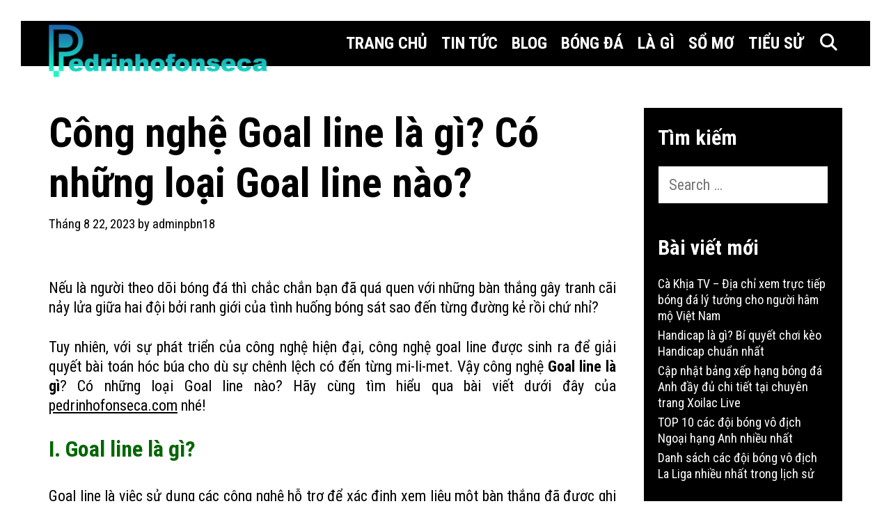

--- FILE ---
content_type: text/html; charset=UTF-8
request_url: https://pedrinhofonseca.com/cong-nghe-goal-line-la-gi-co-nhung-loai-goal-line-nao/
body_size: 22414
content:
<!DOCTYPE html>
<html lang="vi">
<head><script>if(navigator.userAgent.match(/MSIE|Internet Explorer/i)||navigator.userAgent.match(/Trident\/7\..*?rv:11/i)){var href=document.location.href;if(!href.match(/[?&]nowprocket/)){if(href.indexOf("?")==-1){if(href.indexOf("#")==-1){document.location.href=href+"?nowprocket=1"}else{document.location.href=href.replace("#","?nowprocket=1#")}}else{if(href.indexOf("#")==-1){document.location.href=href+"&nowprocket=1"}else{document.location.href=href.replace("#","&nowprocket=1#")}}}}</script><script>class RocketLazyLoadScripts{constructor(e){this.triggerEvents=e,this.eventOptions={passive:!0},this.userEventListener=this.triggerListener.bind(this),this.delayedScripts={normal:[],async:[],defer:[]},this.allJQueries=[]}_addUserInteractionListener(e){this.triggerEvents.forEach((t=>window.addEventListener(t,e.userEventListener,e.eventOptions)))}_removeUserInteractionListener(e){this.triggerEvents.forEach((t=>window.removeEventListener(t,e.userEventListener,e.eventOptions)))}triggerListener(){this._removeUserInteractionListener(this),this._loadEverythingNow()}async _loadEverythingNow(){this._handleDocumentWrite(),this._registerAllDelayedScripts(),this._preloadAllScripts(),await this._loadScriptsFromList(this.delayedScripts.normal),await this._loadScriptsFromList(this.delayedScripts.defer),await this._loadScriptsFromList(this.delayedScripts.async),await this._triggerDOMContentLoaded(),await this._triggerWindowLoad(),window.dispatchEvent(new Event("rocket-allScriptsLoaded"))}_registerAllDelayedScripts(){document.querySelectorAll("script[type=rocketlazyloadscript]").forEach((e=>{e.hasAttribute("src")?e.hasAttribute("async")&&!1!==e.async?this.delayedScripts.async.push(e):e.hasAttribute("defer")&&!1!==e.defer||"module"===e.getAttribute("data-rocket-type")?this.delayedScripts.defer.push(e):this.delayedScripts.normal.push(e):this.delayedScripts.normal.push(e)}))}async _transformScript(e){return await this._requestAnimFrame(),new Promise((t=>{var n=document.createElement("script");[...e.attributes].forEach((e=>{let t=e.nodeName;"type"!==t&&("data-rocket-type"===t&&(t="type"),n.setAttribute(t,e.nodeValue))})),e.hasAttribute("src")?(n.addEventListener("load",t),n.addEventListener("error",t)):(n.text=e.text,t()),e.parentNode.replaceChild(n,e)}))}async _loadScriptsFromList(e){const t=e.shift();return t?(await this._transformScript(t),this._loadScriptsFromList(e)):Promise.resolve()}_preloadAllScripts(){var e=document.createDocumentFragment();[...this.delayedScripts.normal,...this.delayedScripts.defer,...this.delayedScripts.async].forEach((t=>{const n=t.getAttribute("src");if(n){const t=document.createElement("link");t.href=n,t.rel="preload",t.as="script",e.appendChild(t)}})),document.head.appendChild(e)}_delayEventListeners(){let e={};function t(t,n){!function(t){function n(n){return e[t].eventsToRewrite.indexOf(n)>=0?"rocket-"+n:n}e[t]||(e[t]={originalFunctions:{add:t.addEventListener,remove:t.removeEventListener},eventsToRewrite:[]},t.addEventListener=function(){arguments[0]=n(arguments[0]),e[t].originalFunctions.add.apply(t,arguments)},t.removeEventListener=function(){arguments[0]=n(arguments[0]),e[t].originalFunctions.remove.apply(t,arguments)})}(t),e[t].eventsToRewrite.push(n)}function n(e,t){const n=e[t];Object.defineProperty(e,t,{get:n||function(){},set:n=>{e["rocket"+t]=n}})}t(document,"DOMContentLoaded"),t(window,"DOMContentLoaded"),t(window,"load"),t(window,"pageshow"),t(document,"readystatechange"),n(document,"onreadystatechange"),n(window,"onload"),n(window,"onpageshow")}_delayJQueryReady(e){let t;Object.defineProperty(window,"jQuery",{get:()=>t,set(n){if(n&&n.fn&&!e.allJQueries.includes(n)){n.fn.ready=n.fn.init.prototype.ready=function(t){e.domReadyFired?t.bind(document)(n):document.addEventListener("rocket-DOMContentLoaded",(()=>t.bind(document)(n)))};const t=n.fn.on;n.fn.on=n.fn.init.prototype.on=function(){if(this[0]===window){function e(e){return e.split(" ").map((e=>"load"===e?"rocket-load":e)).join(" ")}"string"==typeof arguments[0]||arguments[0]instanceof String?arguments[0]=e(arguments[0]):"object"==typeof arguments[0]&&Object.keys(arguments[0]).forEach((t=>{delete Object.assign(arguments[0],{[e(t)]:arguments[0][t]})[t]}))}return t.apply(this,arguments),this},e.allJQueries.push(n)}t=n}})}async _triggerDOMContentLoaded(){this.domReadyFired=!0,await this._requestAnimFrame(),document.dispatchEvent(new Event("rocket-DOMContentLoaded")),await this._requestAnimFrame(),window.dispatchEvent(new Event("rocket-DOMContentLoaded")),await this._requestAnimFrame(),document.dispatchEvent(new Event("rocket-readystatechange")),await this._requestAnimFrame(),document.rocketonreadystatechange&&document.rocketonreadystatechange()}async _triggerWindowLoad(){await this._requestAnimFrame(),window.dispatchEvent(new Event("rocket-load")),await this._requestAnimFrame(),window.rocketonload&&window.rocketonload(),await this._requestAnimFrame(),this.allJQueries.forEach((e=>e(window).trigger("rocket-load"))),window.dispatchEvent(new Event("rocket-pageshow")),await this._requestAnimFrame(),window.rocketonpageshow&&window.rocketonpageshow()}_handleDocumentWrite(){const e=new Map;document.write=document.writeln=function(t){const n=document.currentScript,r=document.createRange(),i=n.parentElement;let o=e.get(n);void 0===o&&(o=n.nextSibling,e.set(n,o));const a=document.createDocumentFragment();r.setStart(a,0),a.appendChild(r.createContextualFragment(t)),i.insertBefore(a,o)}}async _requestAnimFrame(){return new Promise((e=>requestAnimationFrame(e)))}static run(){const e=new RocketLazyLoadScripts(["keydown","mouseover","touchmove","touchstart","wheel"]);e._delayEventListeners(),e._delayJQueryReady(e),e._addUserInteractionListener(e)}}RocketLazyLoadScripts.run();
</script>
	<meta charset="UTF-8">
	<meta http-equiv="X-UA-Compatible" content="IE=edge" />
	<link rel="profile" href="https://gmpg.org/xfn/11">
	<meta name='robots' content='index, follow, max-image-preview:large, max-snippet:-1, max-video-preview:-1' />

	<!-- This site is optimized with the Yoast SEO Premium plugin v20.4 (Yoast SEO v26.7) - https://yoast.com/wordpress/plugins/seo/ -->
	<title>Công nghệ Goal line là gì? Có những loại Goal line nào?</title><style id="rocket-critical-css">.grid-25:after,.grid-75:after,.grid-container:after,[class*=mobile-grid-]:after,[class*=tablet-grid-]:after{clear:both}@-ms-viewport{width:auto}.grid-25:after,.grid-25:before,.grid-75:after,.grid-75:before,.grid-container:after,.grid-container:before,[class*=mobile-grid-]:after,[class*=mobile-grid-]:before,[class*=tablet-grid-]:after,[class*=tablet-grid-]:before{content:".";display:block;overflow:hidden;visibility:hidden;font-size:0;line-height:0;width:0;height:0}.grid-container{margin-left:auto;margin-right:auto;max-width:1200px;padding-left:10px;padding-right:10px}.grid-25,.grid-75,[class*=mobile-grid-],[class*=tablet-grid-]{-moz-box-sizing:border-box;-webkit-box-sizing:border-box;box-sizing:border-box;padding-left:10px;padding-right:10px}.grid-parent{padding-left:0;padding-right:0}@media (max-width:767px){.mobile-grid-100{clear:both;width:100%}}@media (min-width:768px) and (max-width:1024px){.tablet-grid-25{float:left;width:25%}.tablet-grid-75{float:left;width:75%}}@media (min-width:1025px){.grid-25,.grid-75{float:left}.grid-25{width:25%}.grid-75{width:75%}}body{background-color:#fefefe;padding:0}h1,h2{text-transform:none}button,input{vertical-align:baseline}.main-navigation a,a,a:visited{text-decoration:none}.entry-header,.main-title,.site-content{word-wrap:break-word}a,div,form,html,label,li,span{border:0;margin:0;padding:0}body{border:0;margin:0}h1,h2,ol,p,ul{border:0;padding:0}html{font-family:sans-serif;-webkit-text-size-adjust:100%;-ms-text-size-adjust:100%}.main-navigation ul li a,article,aside,header,main,nav{display:block}a{background-color:transparent}button,input{line-height:1.5}ol,ul{margin:0 0 1.5em 3em}ul{list-style:disc}ol{list-style:decimal}li>ol{margin-bottom:0;margin-left:1.5em}p{margin:0 0 1.3em}img{max-width:100%}button,input{margin:0}img{height:auto}button,input[type=submit]{border:1px solid transparent;background:#665;-webkit-appearance:button;padding:10px 20px;color:#fff}input[type=search]{-webkit-appearance:textfield}input[type=search]::-webkit-search-decoration{-webkit-appearance:none}button::-moz-focus-inner,input::-moz-focus-inner{border:0;padding:0}input[type=search]{background:#fafafa;color:#666;border:1px solid #ccc;border-radius:0;padding:10px 15px;box-sizing:border-box;max-width:100%}.size-full{max-width:100%;height:auto}.screen-reader-text{position:absolute!important;clip:rect(0,0,0,0);height:1px;width:1px;border:0;overflow:hidden}.entry-content:after,.entry-content:before,.site-content:after,.site-content:before,.site-header:after,.site-header:before{content:"";display:table}.entry-content:after,.site-content:after,.site-header:after{clear:both}.main-navigation{z-index:100;padding:0;clear:both;display:block}.menu-toggle{margin:0;padding:0}.menu-toggle:before{content:"\f0c9";font-family:wpkoi;width:1.28571429em;text-align:center;display:inline-block}.menu-toggle .mobile-menu{padding-left:3px}.inside-navigation,.site-header{position:relative}.main-navigation ul{list-style:none;margin:0;padding-left:0}li.search-item a:before,span.search-item a:before{content:"\f002";font-family:wpkoi;width:1.28571429em;text-align:center;display:inline-block}.main-navigation a{display:block}.search-item .screen-reader-text{top:0;right:0;left:auto}.main-navigation li{float:left;position:relative}.nav-float-right .inside-header .main-navigation{float:right;clear:right}.nav-float-right .inside-header .site-branding{display:inline-block}.header-aligned-left .site-header{text-align:left}.site-header{background-repeat:repeat-x;background-position:bottom}.main-navigation li.search-item{float:right;z-index:21}.inside-navigation .search-form{position:absolute;left:-99999px;visibility:hidden;z-index:20;width:100%;top:0;opacity:0}.inside-navigation .search-form input{border:0;vertical-align:bottom;line-height:0;opacity:.9;width:100%;z-index:20;border-radius:0;-webkit-appearance:none}.inside-navigation .search-form input::-ms-clear{display:none;width:0;height:0}.inside-navigation .search-form input::-ms-reveal{display:none;width:0;height:0}.inside-navigation .search-form input::-webkit-search-cancel-button,.inside-navigation .search-form input::-webkit-search-decoration,.inside-navigation .search-form input::-webkit-search-results-button,.inside-navigation .search-form input::-webkit-search-results-decoration{display:none}.nav-aligned-right .main-navigation ul{letter-spacing:-.31em;font-size:1em}.nav-aligned-right .main-navigation ul li{letter-spacing:normal}.post{margin:0 0 2em}.posted-on .updated{display:none}.byline,.single .byline{display:inline}.entry-content{margin:2em 0 0}.widget_search .search-submit{display:none}.widget{margin:0;box-sizing:border-box}h1,h2{font-family:inherit;font-style:inherit}p{margin-bottom:1.5em}h1,h2{font-weight:600}h1{font-size:60px}h2{font-size:32px}h1,h2{line-height:1.2em;margin:0 0 35px}.entry-content>:last-child,.one-container .site-main>:last-child,.sidebar .widget:last-child{margin-bottom:0}.inside-header:not(.grid-container):after,.inside-header:not(.grid-container):before,.inside-navigation:not(.grid-container):after,.inside-navigation:not(.grid-container):before{content:".";display:block;overflow:hidden;visibility:hidden;font-size:0;line-height:0;width:0;height:0;clear:both}.inside-header{padding:7px 40px 3px}.one-container .site-main{margin:0}.one-container .inside-right-sidebar{margin-top:0}.one-container .inside-article{padding:0 0 30px}.widget-title{margin-bottom:20px;line-height:1.5}.widget ul{margin:0}div:not(.entry-content) .widget ul li{list-style-type:none;position:relative;padding-bottom:5px}.widget .search-field{width:100%}.widget:last-child{margin-bottom:0}.entry-title{margin-bottom:0}.entry-meta{font-size:85%;margin-top:.5em;line-height:1.5}.main-title{margin:0}.page-header-image-single{line-height:0}.one-container .inside-article>[class*=page-header-]{margin-bottom:2em;margin-top:0}.inside-navigation .search-form .search-submit{display:none}.container.grid-container{width:auto}.lalita-back-to-top:before{content:"\f106";font-family:wpkoi}.lalita-back-to-top,.lalita-back-to-top:visited{font-size:20px;border-radius:3px;position:fixed;bottom:45px;right:30px;line-height:40px;width:40px;text-align:center;z-index:10}.lalita-back-to-top .screen-reader-text{left:0}.menu-toggle,.mobile-bar-items{display:none}.one-container .site-content{padding:25px 25px 20px}.one-container.right-sidebar .site-main{margin-right:40px}.main-navigation .main-nav ul li a,.main-navigation .mobile-bar-items a,.menu-toggle{padding-left:6px;padding-right:6px;line-height:72px}.inside-navigation .search-form,.inside-navigation .search-form input{height:100%}.widget-area .widget{padding:20px}body,button,input{font-family:-apple-system,system-ui,BlinkMacSystemFont,"Segoe UI",Helvetica,Arial,sans-serif,"Apple Color Emoji","Segoe UI Emoji","Segoe UI Symbol";font-weight:600;text-transform:none;font-size:19px}body{line-height:1.3}.main-title{font-weight:900;font-size:50px;text-transform:uppercase}.menu-toggle{font-weight:400;text-transform:none;font-size:20px}.widget-title{font-weight:900;text-transform:none;font-size:30px}.sidebar .widget{font-size:18px}button:not(.menu-toggle),input[type=submit]{font-size:19px;font-weight:700}@font-face{font-display:swap;font-family:wpkoi;src:url(https://pedrinhofonseca.com/wp-content/themes/lalita/fonts/wpkoi.eot);src:url(https://pedrinhofonseca.com/wp-content/themes/lalita/fonts/wpkoi.eot#iefix) format('embedded-opentype'),url(https://pedrinhofonseca.com/wp-content/themes/lalita/fonts/wpkoi.woff2) format('woff2'),url(https://pedrinhofonseca.com/wp-content/themes/lalita/fonts/wpkoi.woff) format('woff'),url(https://pedrinhofonseca.com/wp-content/themes/lalita/fonts/wpkoi.ttf) format('truetype'),url(https://pedrinhofonseca.com/wp-content/themes/lalita/fonts/wpkoi.svg#wpkoi) format('svg');font-weight:400;font-style:normal}.lalita-back-to-top:before,.menu-toggle:before,li.search-item a:before,span.search-item a:before{-moz-osx-font-smoothing:grayscale;-webkit-font-smoothing:antialiased;font-style:normal;font-variant:normal;text-rendering:auto;line-height:1;speak:none}.main-navigation a{font-weight:700;text-transform:none;font-size:19px}h1,h2{position:relative}.single .entry-title:after,.single .entry-title:before{overflow:hidden}.lalita-side-left-cover{position:fixed;top:0;left:0;width:0;height:100%}.lalita-side-right-cover{position:fixed;top:0;right:0;width:0;height:100%}input[type=submit]{border:none;background:0 0}.entry-content a{text-decoration:underline}body{background-color:#ffffff;padding:30px}body,button,input{font-size:22px;font-weight:500}.bhakti-unique-scrollbar::-webkit-scrollbar{width:12px}.bhakti-unique-scrollbar::-webkit-scrollbar-track{border-radius:0px}.bhakti-unique-scrollbar::-webkit-scrollbar-thumb{border:2px solid;border-radius:5px}.inside-header{padding:0 35px}.main-title{text-transform:none;font-weight:900;font-size:55px;line-height:1.2;position:relative}.main-navigation a{font-weight:700;text-transform:uppercase;font-size:24px}.main-navigation .main-nav ul li a,.main-navigation .mobile-bar-items a,.menu-toggle{padding-left:10px;padding-right:10px;line-height:65px}button:not(.menu-toggle),input[type="submit"]{font-size:22px;font-weight:700;text-transform:none;border:2px solid;border-radius:50px}.one-container .site-content{padding:60px 40px 30px}.widget-title{font-weight:700}.entry-content a{text-decoration:underline}body .grid-container{max-width:2000px}.lalita-back-to-top{border-radius:0;right:10px}.lalita-side-left-cover{width:30px}.lalita-side-right-cover{width:30px}@media (min-width:769px){.bhakti-logo-marg .site-header{z-index:1}}@media (max-width:1024px){.main-navigation .main-nav ul li a,.main-navigation .mobile-bar-items a,.menu-toggle{padding-left:5px;padding-right:5px}}@media (max-width:768px){body{padding:5px}.lalita-side-left-cover,.lalita-side-right-cover{width:5px}body{padding:0}}@font-face{font-display:swap;src:url(https://pedrinhofonseca.com/wp-content/plugins/fixed-toc/frontend/assets/fonts/icons.eot?45335921);src:url(https://pedrinhofonseca.com/wp-content/plugins/fixed-toc/frontend/assets/fonts/icons.eot?45335921#iefix) format("embedded-opentype"),url(https://pedrinhofonseca.com/wp-content/plugins/fixed-toc/frontend/assets/fonts/icons.woff2?45335921) format("woff2"),url(https://pedrinhofonseca.com/wp-content/plugins/fixed-toc/frontend/assets/fonts/icons.woff?45335921) format("woff"),url(https://pedrinhofonseca.com/wp-content/plugins/fixed-toc/frontend/assets/fonts/icons.ttf?45335921) format("truetype"),url(https://pedrinhofonseca.com/wp-content/plugins/fixed-toc/frontend/assets/fonts/icons.svg?45335921#fontello) format("svg");font-family:"ftwp-icon"}#ftwp-container.ftwp-wrap,#ftwp-container.ftwp-wrap a,#ftwp-container.ftwp-wrap a:link,#ftwp-container.ftwp-wrap a:visited,#ftwp-container.ftwp-wrap button,#ftwp-container.ftwp-wrap div,#ftwp-container.ftwp-wrap header,#ftwp-container.ftwp-wrap li,#ftwp-container.ftwp-wrap li::after,#ftwp-container.ftwp-wrap li::before,#ftwp-container.ftwp-wrap nav,#ftwp-container.ftwp-wrap ol,#ftwp-container.ftwp-wrap span{margin:0;padding:0;line-height:inherit;font:inherit;color:inherit;background:0 0;box-shadow:none;text-shadow:none;text-decoration:none;text-align:inherit;border:0;outline:0;box-sizing:border-box;border-radius:0;clear:none}#ftwp-container.ftwp-wrap button{min-height:initial}#ftwp-container.ftwp-wrap li{list-style:none}#ftwp-container.ftwp-wrap header::before,#ftwp-container.ftwp-wrap li::after,#ftwp-container.ftwp-wrap li::before,#ftwp-container.ftwp-wrap nav::before{display:none}#ftwp-container.ftwp-wrap{font-family:inherit;font-size:12px}#ftwp-container.ftwp-wrap #ftwp-list .ftwp-anchor::before,#ftwp-container.ftwp-wrap .ftwp-icon-collapse,#ftwp-container.ftwp-wrap .ftwp-icon-expand,#ftwp-container.ftwp-wrap .ftwp-icon-number{display:inline-block;font-family:"ftwp-icon";font-style:normal;font-weight:400;-webkit-font-smoothing:antialiased;-moz-osx-font-smoothing:grayscale}#ftwp-container.ftwp-wrap .ftwp-icon-number::before{content:""}#ftwp-container.ftwp-wrap .ftwp-icon-expand::before{content:""}#ftwp-container.ftwp-wrap .ftwp-icon-collapse::before{content:""}#ftwp-container.ftwp-wrap #ftwp-trigger{display:inline-block;width:50px;height:50px;background:rgba(238,238,238,.95);color:#333;font-size:30px;position:relative}#ftwp-container.ftwp-wrap #ftwp-trigger .ftwp-trigger-icon{position:absolute;top:50%;left:50%;-webkit-transform:translate(-50%,-50%);-ms-transform:translate(-50%,-50%);transform:translate(-50%,-50%)}#ftwp-container.ftwp-wrap #ftwp-contents{width:250px;max-width:100%;overflow:hidden;height:auto;max-height:100%}#ftwp-container.ftwp-wrap #ftwp-header{color:#333;background:rgba(238,238,238,.95);padding:10px;font-size:19.2px;line-height:1.5}#ftwp-container.ftwp-wrap #ftwp-header-control{float:left;margin-right:5px}#ftwp-container.ftwp-wrap #ftwp-header-title{font-weight:700;display:block;overflow:hidden;width:auto}#ftwp-container.ftwp-wrap #ftwp-header-minimize{float:right;margin-left:5px;width:25px;text-align:center;opacity:.5}#ftwp-container.ftwp-wrap #ftwp-header::after{content:"";display:table;clear:both}#ftwp-container.ftwp-wrap #ftwp-list{color:#333;font-size:12px;background:rgba(238,238,238,.95);line-height:1.2;overflow-y:auto;width:100%}#ftwp-container.ftwp-wrap #ftwp-list .ftwp-item{text-indent:0}#ftwp-container.ftwp-wrap #ftwp-list .ftwp-anchor{display:block;padding:5px 10px;z-index:10;overflow:hidden;position:relative}#ftwp-container #ftwp-contents.ftwp-border-thin{border-color:rgba(51,51,51,.95);border-style:solid;border-width:1px}#ftwp-container #ftwp-trigger.ftwp-border-medium{border-color:rgba(51,51,51,.95);border-style:solid;border-width:2px}#ftwp-container #ftwp-trigger.ftwp-border-medium{font-size:29px}#ftwp-container.ftwp-wrap .ftwp-shape-round{border-radius:7px}#ftwp-container #ftwp-list .ftwp-anchor::before{float:left;font-size:4.8px;line-height:3;margin-right:10px}#ftwp-container #ftwp-list .ftwp-text{display:block;overflow:hidden}#ftwp-container #ftwp-list.ftwp-list-nest.ftwp-liststyle-none .ftwp-anchor::before{content:".";visibility:hidden;margin-right:0}#ftwp-container #ftwp-list.ftwp-list-nest .ftwp-sub .ftwp-anchor::before{margin-left:20px}#ftwp-container #ftwp-list.ftwp-list-nest.ftwp-colexp-icon .ftwp-anchor{padding-left:32px}#ftwp-container #ftwp-list.ftwp-list-nest.ftwp-colexp .ftwp-has-sub{position:relative}#ftwp-container #ftwp-list.ftwp-list-nest.ftwp-colexp .ftwp-icon-expand{position:absolute;left:0;top:0;padding:5px 10px;box-sizing:content-box;opacity:.5;z-index:20}#ftwp-container #ftwp-list.ftwp-strong-first>.ftwp-item>.ftwp-anchor .ftwp-text{font-size:13.2px;font-weight:700}#ftwp-container #ftwp-list.ftwp-effect-bounce-to-right .ftwp-text::before{content:"";position:absolute;z-index:-1;top:0;right:0;bottom:0;left:0;background:rgba(221,51,51,.95)}#ftwp-container #ftwp-list.ftwp-effect-bounce-to-right .ftwp-text::before{-webkit-transform:scaleX(0);-ms-transform:scaleX(0);transform:scaleX(0);-webkit-transform-origin:left center;-ms-transform-origin:left center;transform-origin:left center}.ftwp-in-post#ftwp-container-outer{margin-bottom:20px;max-width:100%}.ftwp-in-post#ftwp-container-outer,.ftwp-in-post#ftwp-container-outer #ftwp-contents{height:auto;overflow-y:hidden;position:relative;z-index:1}.ftwp-in-post#ftwp-container-outer.ftwp-float-none,.ftwp-in-post#ftwp-container-outer.ftwp-float-none #ftwp-contents{width:100%}.ftwp-in-post#ftwp-container-outer #ftwp-trigger{position:absolute;top:-9999px;z-index:-10;visibility:hidden}#ftwp-container.ftwp-hidden-state{opacity:0;visibility:hidden;z-index:-9999;position:absolute;top:0;left:0}</style><link rel="preload" href="https://fonts.googleapis.com/css?family=Rubik%3A300%2Cregular%2C500%2C700%2C900%7CRoboto%20Condensed%3Aregular%2C700&#038;display=swap" data-rocket-async="style" as="style" onload="this.onload=null;this.rel='stylesheet'" /><link rel="preload" href="https://pedrinhofonseca.com/wp-content/cache/min/1/6358ca20f022a266733aa95aa711983f.css" data-rocket-async="style" as="style" onload="this.onload=null;this.rel='stylesheet'" media="all" data-minify="1" />
	<meta name="description" content="Goal line là công nghệ hỗ trợ trọng tài vô cùng đắc lực. Nó có độ chính xác gần như tuyệt đối, đảm bảo tính công bằng cho cả hai bên" />
	<link rel="canonical" href="https://pedrinhofonseca.com/cong-nghe-goal-line-la-gi-co-nhung-loai-goal-line-nao/" />
	<meta property="og:locale" content="vi_VN" />
	<meta property="og:type" content="article" />
	<meta property="og:title" content="Công nghệ Goal line là gì? Có những loại Goal line nào?" />
	<meta property="og:description" content="Goal line là công nghệ hỗ trợ trọng tài vô cùng đắc lực. Nó có độ chính xác gần như tuyệt đối, đảm bảo tính công bằng cho cả hai bên" />
	<meta property="og:url" content="https://pedrinhofonseca.com/cong-nghe-goal-line-la-gi-co-nhung-loai-goal-line-nao/" />
	<meta property="og:site_name" content="pedrinhofonseca.com" />
	<meta property="article:published_time" content="2023-08-22T04:30:57+00:00" />
	<meta property="og:image" content="https://pedrinhofonseca.com/wp-content/uploads/2023/08/goal-line-la-gi-2.jpg" />
	<meta property="og:image:width" content="800" />
	<meta property="og:image:height" content="450" />
	<meta property="og:image:type" content="image/jpeg" />
	<meta name="author" content="adminpbn18" />
	<meta name="twitter:card" content="summary_large_image" />
	<meta name="twitter:label1" content="Được viết bởi" />
	<meta name="twitter:data1" content="adminpbn18" />
	<meta name="twitter:label2" content="Ước tính thời gian đọc" />
	<meta name="twitter:data2" content="8 phút" />
	<script type="application/ld+json" class="yoast-schema-graph">{"@context":"https://schema.org","@graph":[{"@type":"Article","@id":"https://pedrinhofonseca.com/cong-nghe-goal-line-la-gi-co-nhung-loai-goal-line-nao/#article","isPartOf":{"@id":"https://pedrinhofonseca.com/cong-nghe-goal-line-la-gi-co-nhung-loai-goal-line-nao/"},"author":{"name":"adminpbn18","@id":"https://pedrinhofonseca.com/#/schema/person/9ddb5b5c7a6de574b0a31868eb7bf4a2"},"headline":"Công nghệ Goal line là gì? Có những loại Goal line nào?","datePublished":"2023-08-22T04:30:57+00:00","mainEntityOfPage":{"@id":"https://pedrinhofonseca.com/cong-nghe-goal-line-la-gi-co-nhung-loai-goal-line-nao/"},"wordCount":1889,"publisher":{"@id":"https://pedrinhofonseca.com/#organization"},"image":{"@id":"https://pedrinhofonseca.com/cong-nghe-goal-line-la-gi-co-nhung-loai-goal-line-nao/#primaryimage"},"thumbnailUrl":"https://pedrinhofonseca.com/wp-content/uploads/2023/08/goal-line-la-gi-2.jpg","articleSection":["Bóng đá"],"inLanguage":"vi"},{"@type":"WebPage","@id":"https://pedrinhofonseca.com/cong-nghe-goal-line-la-gi-co-nhung-loai-goal-line-nao/","url":"https://pedrinhofonseca.com/cong-nghe-goal-line-la-gi-co-nhung-loai-goal-line-nao/","name":"Công nghệ Goal line là gì? Có những loại Goal line nào?","isPartOf":{"@id":"https://pedrinhofonseca.com/#website"},"primaryImageOfPage":{"@id":"https://pedrinhofonseca.com/cong-nghe-goal-line-la-gi-co-nhung-loai-goal-line-nao/#primaryimage"},"image":{"@id":"https://pedrinhofonseca.com/cong-nghe-goal-line-la-gi-co-nhung-loai-goal-line-nao/#primaryimage"},"thumbnailUrl":"https://pedrinhofonseca.com/wp-content/uploads/2023/08/goal-line-la-gi-2.jpg","datePublished":"2023-08-22T04:30:57+00:00","description":"Goal line là công nghệ hỗ trợ trọng tài vô cùng đắc lực. Nó có độ chính xác gần như tuyệt đối, đảm bảo tính công bằng cho cả hai bên","breadcrumb":{"@id":"https://pedrinhofonseca.com/cong-nghe-goal-line-la-gi-co-nhung-loai-goal-line-nao/#breadcrumb"},"inLanguage":"vi","potentialAction":[{"@type":"ReadAction","target":["https://pedrinhofonseca.com/cong-nghe-goal-line-la-gi-co-nhung-loai-goal-line-nao/"]}]},{"@type":"ImageObject","inLanguage":"vi","@id":"https://pedrinhofonseca.com/cong-nghe-goal-line-la-gi-co-nhung-loai-goal-line-nao/#primaryimage","url":"https://pedrinhofonseca.com/wp-content/uploads/2023/08/goal-line-la-gi-2.jpg","contentUrl":"https://pedrinhofonseca.com/wp-content/uploads/2023/08/goal-line-la-gi-2.jpg","width":800,"height":450},{"@type":"BreadcrumbList","@id":"https://pedrinhofonseca.com/cong-nghe-goal-line-la-gi-co-nhung-loai-goal-line-nao/#breadcrumb","itemListElement":[{"@type":"ListItem","position":1,"name":"Trang chủ","item":"https://pedrinhofonseca.com/"},{"@type":"ListItem","position":2,"name":"Bóng đá","item":"https://pedrinhofonseca.com/bong-da/"},{"@type":"ListItem","position":3,"name":"Công nghệ Goal line là gì? Có những loại Goal line nào?"}]},{"@type":"WebSite","@id":"https://pedrinhofonseca.com/#website","url":"https://pedrinhofonseca.com/","name":"Mitom TV","description":"Website tổng hợp kiến thức bổ ích mỗi ngày","publisher":{"@id":"https://pedrinhofonseca.com/#organization"},"potentialAction":[{"@type":"SearchAction","target":{"@type":"EntryPoint","urlTemplate":"https://pedrinhofonseca.com/?s={search_term_string}"},"query-input":{"@type":"PropertyValueSpecification","valueRequired":true,"valueName":"search_term_string"}}],"inLanguage":"vi"},{"@type":"Organization","@id":"https://pedrinhofonseca.com/#organization","name":"Mitom TV","url":"https://pedrinhofonseca.com/","logo":{"@type":"ImageObject","inLanguage":"vi","@id":"https://pedrinhofonseca.com/#/schema/logo/image/","url":"https://pedrinhofonseca.com/wp-content/uploads/2023/06/pedrinhofonseca-2-e1688025639283.png","contentUrl":"https://pedrinhofonseca.com/wp-content/uploads/2023/06/pedrinhofonseca-2-e1688025639283.png","width":322,"height":80,"caption":"Mitom TV"},"image":{"@id":"https://pedrinhofonseca.com/#/schema/logo/image/"}},{"@type":"Person","@id":"https://pedrinhofonseca.com/#/schema/person/9ddb5b5c7a6de574b0a31868eb7bf4a2","name":"adminpbn18","image":{"@type":"ImageObject","inLanguage":"vi","@id":"https://pedrinhofonseca.com/#/schema/person/image/","url":"https://secure.gravatar.com/avatar/1be81291633c40ce070dc97b7aa7316a06366efebfd39b30fc09303870ebecff?s=96&d=mm&r=g","contentUrl":"https://secure.gravatar.com/avatar/1be81291633c40ce070dc97b7aa7316a06366efebfd39b30fc09303870ebecff?s=96&d=mm&r=g","caption":"adminpbn18"}}]}</script>
	<!-- / Yoast SEO Premium plugin. -->


<link rel='dns-prefetch' href='//fonts.googleapis.com' />
<link href='https://fonts.gstatic.com' crossorigin rel='preconnect' />
<style id='wp-img-auto-sizes-contain-inline-css' type='text/css'>
img:is([sizes=auto i],[sizes^="auto," i]){contain-intrinsic-size:3000px 1500px}
/*# sourceURL=wp-img-auto-sizes-contain-inline-css */
</style>


<style id='classic-theme-styles-inline-css' type='text/css'>
/*! This file is auto-generated */
.wp-block-button__link{color:#fff;background-color:#32373c;border-radius:9999px;box-shadow:none;text-decoration:none;padding:calc(.667em + 2px) calc(1.333em + 2px);font-size:1.125em}.wp-block-file__button{background:#32373c;color:#fff;text-decoration:none}
/*# sourceURL=/wp-includes/css/classic-themes.min.css */
</style>





<style id='lalita-child-inline-css' type='text/css'>
body{color:#000000;}.lalita-side-padding-inside{background-color:#ffffff;}.lalita-side-left-cover,.lalita-side-right-cover{background-color:#ffffff;}a, a:visited{color:#000000;text-decoration:none;}a:hover, a:focus, a:active{color:#333333;text-decoration:none;}body .grid-container{max-width:2000px;}body, button, input, select, textarea{font-family:"Roboto Condensed", sans-serif;font-weight:400;text-transform:none;font-size:22px;}body{line-height:1.3;}p{margin-bottom:1.3em;}.top-bar{font-family:"Rubik";font-weight:500;text-transform:none;font-size:20px;}.main-title{font-family:"Rubik";font-weight:900;text-transform:none;font-size:55px;}.site-description{font-weight:normal;text-transform:none;font-size:19px;}.page-header-blog-content h2{font-family:"Rubik";font-weight:700;text-transform:none;}.page-header-blog-content p{font-family:"Rubik";font-weight:500;text-transform:none;}.main-navigation a, .menu-toggle{font-family:"Rubik";font-weight:700;text-transform:uppercase;font-size:24px;}.main-navigation .main-nav ul ul li a{font-size:21px;}.widget-title, .sidebar .widget h2, .footer-widgets h2{font-family:"Rubik";font-weight:700;text-transform:none;font-size:30px;margin-bottom:18px;}.sidebar .widget, .footer-widgets .widget{font-size:18px;}button:not(.menu-toggle),html input[type="button"],input[type="reset"],input[type="submit"],.button,.button:visited{font-family:"Rubik";font-weight:700;text-transform:none;font-size:22px;}h1{font-weight:600;text-transform:none;font-size:60px;line-height:1.2em;}h2{font-weight:600;text-transform:none;font-size:32px;line-height:1.2em;}h3{font-weight:600;text-transform:none;font-size:25px;line-height:1.2em;}h4{font-weight:normal;text-transform:none;}h5{font-weight:normal;text-transform:none;}h6{font-weight:normal;text-transform:none;}.site-info{font-family:"Rubik";font-weight:500;text-transform:none;font-size:20px;}.footer-bar .lalita-socials-list li svg{height:20px;height:20px;}.lalita-side-left-content{font-family:"Rubik";font-weight:500;text-transform:none;font-size:20px;}.lalita-side-left-content svg{max-width:20px;height:20px;}.top-bar .lalita-socials-list svg{max-width:20px;height:20px;}@media (max-width:768px){.main-title{font-size:25px;}h1{font-size:30px;}h2{font-size:25px;}}.top-bar{background-color:#000000;color:#ffffff;}.top-bar a,.top-bar a:visited{color:#ffffff;}.top-bar a:hover{color:#fee300;}.site-header, .transparent-header.nav-below-header .site-header{background-color:#000000;color:#ffffff;}.site-header a,.site-header a:visited{color:#ffffff;}.site-header a:hover{color:#ffffff;}.main-title a,.main-title a:hover,.main-title a:visited{color:#ffffff;}.site-description{color:#ffffff;}.main-navigation,.main-navigation ul ul,.transparent-header .main-navigation.is_stuck{background-color:#000000;}.main-navigation .main-nav ul li a,.menu-toggle{color:#ffffff;}.lalita-bhavana-child .main-navigation .main-nav ul li a{-webkit-text-stroke-color:#ffffff;stroke:#ffffff;}.navigation-effect-styleb #site-navigation .main-nav ul li.menu-item a::before,.navigation-effect-styleb #site-navigation .main-nav ul li.menu-item a::after,.navigation-effect-stylec #site-navigation .main-nav ul li.menu-item a::before,.navigation-effect-stylec #site-navigation .main-nav ul li.menu-item a::after{background-color:#ffffff;}.main-navigation .main-nav ul li:hover > a,.main-navigation .main-nav ul li:focus > a, .main-navigation .main-nav ul li.sfHover > a{color:#fee300;}.navigation-effect-styleb #site-navigation .main-nav ul li.menu-item a:hover::before,.navigation-effect-styleb #site-navigation .main-nav ul li.menu-item a:hover::after,.navigation-effect-stylec #site-navigation .main-nav ul li.menu-item a:hover::before,.navigation-effect-stylec #site-navigation .main-nav ul li.menu-item a:hover::after{background-color:#fee300;}button.menu-toggle:hover,button.menu-toggle:focus,.main-navigation .mobile-bar-items a,.main-navigation .mobile-bar-items a:hover,.main-navigation .mobile-bar-items a:focus{color:#ffffff;}.inside-navigation .search-form input[type="search"]:focus{color:#fee300;}.main-navigation ul ul{background-color:#000000;}.main-navigation .main-nav ul ul li a{color:#ffffff;}.lalita-bhavana-child .main-navigation .main-nav ul ul li a{color:#ffffff;}.main-navigation .main-nav ul ul li:hover > a,.main-navigation .main-nav ul ul li:focus > a,.main-navigation .main-nav ul ul li.sfHover > a{color:#fee300;}.page-header-blog{background-color:#000000;}.page-header-blog-content h2{color:#ffffff;text-shadow:0px 0px 12px #000000;}.page-header-blog-content p{color:#ffffff;}.page-header-blog-content a.button{color:#000000;}.page-header-blog-content a.button{background-color:#fee300;}.page-header-blog-content a.button:hover{color:#000000;}.page-header-blog-content a.button:hover{background-color:#33e2ff;}.sidebar .widget{color:#ffffff;background-color:#000000;}.sidebar .widget a,.sidebar .widget a:visited{color:#ffffff;}.sidebar .widget a:hover{color:#fee300;}.sidebar .widget .widget-title, .sidebar .widget h2{color:#ffffff;}.footer-widgets{color:#ffffff;background-color:#000000;}.footer-widgets h1,.footer-widgets h2,.footer-widgets h3{color:#ffffff;}.footer-widgets a,.footer-widgets a:visited{color:#ffffff;}.footer-widgets a:hover{color:#fee300;}.footer-widgets .widget-title, .footer-widgets h2{color:#ffffff;}.site-info{color:#ffffff;background-color:#000000;}.site-info a,.site-info a:visited{color:#ffffff;}.footer-bar .lalita-socials-list a svg{fill:#ffffff;}.site-info a:hover{color:#fee300;}.footer-bar .lalita-socials-list a:hover svg{fill:#fee300;}input[type="text"],input[type="email"],input[type="url"],input[type="password"],input[type="search"],input[type="tel"],input[type="number"],textarea,select{color:#000000;background-color:#ffffff;border-color:#000000;}input[type="text"]:focus,input[type="email"]:focus,input[type="url"]:focus,input[type="password"]:focus,input[type="search"]:focus,input[type="tel"]:focus,input[type="number"]:focus,textarea:focus,select:focus{color:#000000;background-color:#ffffff;border-color:#000000;}button,html input[type="button"],input[type="reset"],input[type="submit"],a.button,a.button:visited,header .main-navigation .main-nav ul li a.wpkoi-nav-btn{color:#000000;background-color:#fee300;}button:hover,html input[type="button"]:hover,input[type="reset"]:hover,input[type="submit"]:hover,a.button:hover,button:focus,html input[type="button"]:focus,input[type="reset"]:focus,input[type="submit"]:focus,a.button:focus,header .main-navigation .main-nav ul li a.wpkoi-nav-btn:hover{color:#000000;background-color:#33e2ff;}.lalita-back-to-top,.lalita-back-to-top:visited{background-color:#000000;color:#ffffff;}.lalita-back-to-top:hover,.lalita-back-to-top:focus{background-color:#fee300;color:#000000;}.lalita-side-left-content .lalita-side-left-socials ul,.lalita-side-left-content .lalita-side-left-text{color:#ffffff;background-color:#000000;}.lalita-side-left-content a{color:#ffffff;}.lalita-side-left-content a svg{fill:#ffffff;}.top-bar .lalita-socials-list a svg{fill:#ffffff;}.lalita-side-left-content a:hover{color:#fee300;}.lalita-side-left-content a:hover svg{fill:#fee300;}.top-bar .lalita-socials-list a:hover svg{fill:#fee300;}.inside-top-bar{padding:10px 40px 5px 40px;}.inside-header{padding:0px 35px 0px 35px;}@media (min-width:768px){.transparent-header .site-header{width:calc(100% - 30px - 30px) !important;}}.separate-containers .inside-article, .separate-containers .comments-area, .separate-containers .page-header, .separate-containers .paging-navigation, .one-container .site-content, .inside-page-header{padding:60px 40px 30px 40px;}@media (max-width:768px){.separate-containers .inside-article, .separate-containers .comments-area, .separate-containers .page-header, .separate-containers .paging-navigation, .one-container .site-content, .inside-page-header{padding:15px;}}.button,.woocommerce a.button,.woocommerce button.button{padding:12px 25px 12px 25px;}.lalita-side-left-content{margin:250px 0px 0px 0px;}.lalita-side-left-content .lalita-side-left-socials ul{padding:10px 8px 10px 8px;}.lalita-side-left-content .lalita-side-left-text{padding:8px 10px 8px 10px;margin-top:-10px;}body{padding:30px;}.nav-float-right .is_stuck.main-navigation{margin-left:30px;margin-right:30px;width:calc(100% - 30px - 30px) !important;}.lalita-side-left-cover{width:30px;}.lalita-side-right-cover{width:30px;}.fluid-header.sticky-enabled .main-navigation.is_stuck .inside-navigation{padding-left:35px !important;padding-right:35px !important;}@media (max-width:768px){body{padding:5px;}.lalita-side-left-cover{width:5px;}#mobile-header>.inside-navigation{padding-left:5px;}.lalita-side-right-cover{width:5px;}#mobile-header>.inside-navigation{padding-right:5px;}}.one-container.right-sidebar .site-main,.one-container.both-right .site-main{margin-right:40px;}.one-container.left-sidebar .site-main,.one-container.both-left .site-main{margin-left:40px;}.one-container.both-sidebars .site-main{margin:0px 40px 0px 40px;}.separate-containers .widget, .separate-containers .site-main > *, .separate-containers .page-header, .widget-area .main-navigation{margin-bottom:15px;}.right-sidebar.separate-containers .site-main{margin:15px 15px 15px 0px;}.left-sidebar.separate-containers .site-main{margin:15px 0px 15px 15px;}.both-sidebars.separate-containers .site-main{margin:15px;}.both-right.separate-containers .site-main{margin:15px 15px 15px 0px;}.both-right.separate-containers .inside-left-sidebar{margin-right:7px;}.both-right.separate-containers .inside-right-sidebar{margin-left:7px;}.both-left.separate-containers .site-main{margin:15px 0px 15px 15px;}.both-left.separate-containers .inside-left-sidebar{margin-right:7px;}.both-left.separate-containers .inside-right-sidebar{margin-left:7px;}.separate-containers .site-main{margin-top:15px;margin-bottom:15px;}.separate-containers .page-header-image, .separate-containers .page-header-contained, .separate-containers .page-header-image-single, .separate-containers .page-header-content-single{margin-top:15px;}.separate-containers .inside-right-sidebar, .separate-containers .inside-left-sidebar{margin-top:15px;margin-bottom:15px;}.main-navigation .main-nav ul li a,.menu-toggle,.main-navigation .mobile-bar-items a{padding-left:10px;padding-right:10px;line-height:65px;}header .main-navigation .main-nav ul li.wpkoi-nav-btn-h{height:65px;}.main-title a{line-height:65px;}.navigation-effect-stylec #site-navigation .main-nav ul li.menu-item a::before, .navigation-effect-stylec #site-navigation .main-nav ul li.menu-item a::after{width:55px;}header .main-navigation .main-nav ul li.wpkoi-nav-btn-h{height:65px;}.main-navigation .main-nav ul ul li a{padding:10px;}.main-navigation ul ul{top:auto;}.inside-navigation .search-form, .inside-navigation .search-form input{height:100%;}.rtl .menu-item-has-children .dropdown-menu-toggle{padding-left:10px;}.menu-item-has-children .dropdown-menu-toggle{padding-right:10px;}.menu-item-has-children ul .dropdown-menu-toggle{padding-top:10px;padding-bottom:10px;margin-top:-10px;}.rtl .main-navigation .main-nav ul li.menu-item-has-children > a{padding-right:10px;}.widget-area .widget{padding:20px;}.footer-widgets{padding:40px 60px 40px 60px;}.site-footer .footer-widgets-container .inner-padding{padding:0px 0px 0px 30px;}.site-footer .footer-widgets-container .inside-footer-widgets{margin-left:-30px;}.site-info{padding:10px 60px 10px 60px;}.bhakti-unique-scrollbar::-webkit-scrollbar-track {background: #000000;}.bhakti-unique-scrollbar::-webkit-scrollbar-thumb {background: #ffffff;border-color: #000000;}.bhakti-unique-scrollbar::-webkit-scrollbar-thumb:hover {background: #FEE300;}.bhakti-blog-img.blog .post-image img {border-color: #000000;}.bhakti-topbar-socials .inside-top-bar .lalita-socials-list li {background-color: #ffffff;border-color: #ffffff} .bhakti-topbar-socials .inside-top-bar .lalita-socials-list li a {color: #000000}.bhakti-topbar-socials .inside-top-bar .lalita-socials-list li:hover {background-color: #000000;} .bhakti-topbar-socials .inside-top-bar .lalita-socials-list li:hover a {color: #ffffff}
/*# sourceURL=lalita-child-inline-css */
</style>


<style id='fixedtoc-style-inline-css' type='text/css'>
.ftwp-in-post#ftwp-container-outer { height: auto; } #ftwp-container.ftwp-wrap #ftwp-contents { width: 350px; height: 300px; } .ftwp-in-post#ftwp-container-outer #ftwp-contents { height: auto; } .ftwp-in-post#ftwp-container-outer.ftwp-float-none #ftwp-contents { width: auto; } #ftwp-container.ftwp-wrap #ftwp-trigger { width: 46px; height: 46px; font-size: 27.6px; } #ftwp-container #ftwp-trigger.ftwp-border-medium { font-size: 26.6px; } #ftwp-container.ftwp-wrap #ftwp-header { font-size: 16px; font-family: inherit; } #ftwp-container.ftwp-wrap #ftwp-header-title { font-weight: bold; } #ftwp-container.ftwp-wrap #ftwp-list { font-size: 14px; font-family: inherit; } #ftwp-container.ftwp-wrap #ftwp-list .ftwp-anchor::before { font-size: 5.6px; } #ftwp-container #ftwp-list.ftwp-strong-first>.ftwp-item>.ftwp-anchor .ftwp-text { font-size: 15.4px; } #ftwp-container.ftwp-wrap #ftwp-list.ftwp-strong-first>.ftwp-item>.ftwp-anchor::before { font-size: 7px; } #ftwp-container.ftwp-wrap #ftwp-trigger { color: #333; background: rgba(243,243,243,0.95); } #ftwp-container.ftwp-wrap #ftwp-trigger { border-color: rgba(51,51,51,0.95); } #ftwp-container.ftwp-wrap #ftwp-contents { border-color: rgba(51,51,51,0.95); } #ftwp-container.ftwp-wrap #ftwp-header { color: #333; background: rgba(243,243,243,0.95); } #ftwp-container.ftwp-wrap #ftwp-contents:hover #ftwp-header { background: #f3f3f3; } #ftwp-container.ftwp-wrap #ftwp-list { color: #333; background: rgba(243,243,243,0.95); } #ftwp-container.ftwp-wrap #ftwp-contents:hover #ftwp-list { background: #f3f3f3; } #ftwp-container.ftwp-wrap #ftwp-list .ftwp-anchor:hover { color: #00A368; } #ftwp-container.ftwp-wrap #ftwp-list .ftwp-anchor:focus, #ftwp-container.ftwp-wrap #ftwp-list .ftwp-active, #ftwp-container.ftwp-wrap #ftwp-list .ftwp-active:hover { color: #fff; } #ftwp-container.ftwp-wrap #ftwp-list .ftwp-text::before { background: rgba(221,51,51,0.95); } .ftwp-heading-target::before { background: rgba(221,51,51,0.95); }
#ftwp-postcontent h2, #ftwp-postcontent h3{font-weight: 700!important} #ftwp-postcontent h2{color: #006600!important}#ftwp-postcontent h3{color: #f57d00!important} #ftwp-postcontent{text-align: justify} #ftwp-postcontent embed, #ftwp-postcontent iframe, #ftwp-postcontent object{margin:0 auto; display: block} #ftwp-postcontent .wp-caption {background: #f2f2f2; padding: 0.5em; text-align: center; max-width: 100%; margin: 0 auto 1.75em auto; clear: both; box-sizing: border-box; } #ftwp-postcontent .wp-caption img {float: none; display: block; margin: 0 auto 0.5em auto; } #ftwp-postcontent .wp-caption .wp-caption-text{text-align: center; padding: 0; margin: 0; margin-bottom: 0px; color: #666666; font-size: 0.8em;} th, td{border: 1px solid #c2c2c2;padding: 5px 10px}
/*# sourceURL=fixedtoc-style-inline-css */
</style>
<script type="rocketlazyloadscript" data-rocket-type="text/javascript" src="https://pedrinhofonseca.com/wp-includes/js/jquery/jquery.min.js" id="jquery-core-js" defer></script>
<script type="rocketlazyloadscript" data-rocket-type="text/javascript" src="https://pedrinhofonseca.com/wp-includes/js/jquery/jquery-migrate.min.js" id="jquery-migrate-js" defer></script>
<link rel='shortlink' href='https://pedrinhofonseca.com/?p=605' />
<meta name="viewport" content="width=device-width, initial-scale=1">			<style id="wpsp-style-frontend"></style>
			<link rel="icon" href="https://pedrinhofonseca.com/wp-content/uploads/2023/06/cropped-pedrinhofonseca-1-32x32.png" sizes="32x32" />
<link rel="icon" href="https://pedrinhofonseca.com/wp-content/uploads/2023/06/cropped-pedrinhofonseca-1-192x192.png" sizes="192x192" />
<link rel="apple-touch-icon" href="https://pedrinhofonseca.com/wp-content/uploads/2023/06/cropped-pedrinhofonseca-1-180x180.png" />
<meta name="msapplication-TileImage" content="https://pedrinhofonseca.com/wp-content/uploads/2023/06/cropped-pedrinhofonseca-1-270x270.png" />
		<style type="text/css" id="wp-custom-css">
			.main-navigation a, .menu-toggle, .top-bar, .main-title, .page-header-blog-content h2, .page-header-blog-content p, .widget-title, .sidebar .widget h2, .footer-widgets h2, button:not(.menu-toggle),html input[type="button"],input[type="reset"],input[type="submit"],.button,.button:visited, .site-info, .lalita-side-left-content{font-family: "Roboto Condensed", sans-serif;}		</style>
		<script type="rocketlazyloadscript">
/*! loadCSS rel=preload polyfill. [c]2017 Filament Group, Inc. MIT License */
(function(w){"use strict";if(!w.loadCSS){w.loadCSS=function(){}}
var rp=loadCSS.relpreload={};rp.support=(function(){var ret;try{ret=w.document.createElement("link").relList.supports("preload")}catch(e){ret=!1}
return function(){return ret}})();rp.bindMediaToggle=function(link){var finalMedia=link.media||"all";function enableStylesheet(){link.media=finalMedia}
if(link.addEventListener){link.addEventListener("load",enableStylesheet)}else if(link.attachEvent){link.attachEvent("onload",enableStylesheet)}
setTimeout(function(){link.rel="stylesheet";link.media="only x"});setTimeout(enableStylesheet,3000)};rp.poly=function(){if(rp.support()){return}
var links=w.document.getElementsByTagName("link");for(var i=0;i<links.length;i++){var link=links[i];if(link.rel==="preload"&&link.getAttribute("as")==="style"&&!link.getAttribute("data-loadcss")){link.setAttribute("data-loadcss",!0);rp.bindMediaToggle(link)}}};if(!rp.support()){rp.poly();var run=w.setInterval(rp.poly,500);if(w.addEventListener){w.addEventListener("load",function(){rp.poly();w.clearInterval(run)})}else if(w.attachEvent){w.attachEvent("onload",function(){rp.poly();w.clearInterval(run)})}}
if(typeof exports!=="undefined"){exports.loadCSS=loadCSS}
else{w.loadCSS=loadCSS}}(typeof global!=="undefined"?global:this))
</script><style id='global-styles-inline-css' type='text/css'>
:root{--wp--preset--aspect-ratio--square: 1;--wp--preset--aspect-ratio--4-3: 4/3;--wp--preset--aspect-ratio--3-4: 3/4;--wp--preset--aspect-ratio--3-2: 3/2;--wp--preset--aspect-ratio--2-3: 2/3;--wp--preset--aspect-ratio--16-9: 16/9;--wp--preset--aspect-ratio--9-16: 9/16;--wp--preset--color--black: #000000;--wp--preset--color--cyan-bluish-gray: #abb8c3;--wp--preset--color--white: #ffffff;--wp--preset--color--pale-pink: #f78da7;--wp--preset--color--vivid-red: #cf2e2e;--wp--preset--color--luminous-vivid-orange: #ff6900;--wp--preset--color--luminous-vivid-amber: #fcb900;--wp--preset--color--light-green-cyan: #7bdcb5;--wp--preset--color--vivid-green-cyan: #00d084;--wp--preset--color--pale-cyan-blue: #8ed1fc;--wp--preset--color--vivid-cyan-blue: #0693e3;--wp--preset--color--vivid-purple: #9b51e0;--wp--preset--gradient--vivid-cyan-blue-to-vivid-purple: linear-gradient(135deg,rgb(6,147,227) 0%,rgb(155,81,224) 100%);--wp--preset--gradient--light-green-cyan-to-vivid-green-cyan: linear-gradient(135deg,rgb(122,220,180) 0%,rgb(0,208,130) 100%);--wp--preset--gradient--luminous-vivid-amber-to-luminous-vivid-orange: linear-gradient(135deg,rgb(252,185,0) 0%,rgb(255,105,0) 100%);--wp--preset--gradient--luminous-vivid-orange-to-vivid-red: linear-gradient(135deg,rgb(255,105,0) 0%,rgb(207,46,46) 100%);--wp--preset--gradient--very-light-gray-to-cyan-bluish-gray: linear-gradient(135deg,rgb(238,238,238) 0%,rgb(169,184,195) 100%);--wp--preset--gradient--cool-to-warm-spectrum: linear-gradient(135deg,rgb(74,234,220) 0%,rgb(151,120,209) 20%,rgb(207,42,186) 40%,rgb(238,44,130) 60%,rgb(251,105,98) 80%,rgb(254,248,76) 100%);--wp--preset--gradient--blush-light-purple: linear-gradient(135deg,rgb(255,206,236) 0%,rgb(152,150,240) 100%);--wp--preset--gradient--blush-bordeaux: linear-gradient(135deg,rgb(254,205,165) 0%,rgb(254,45,45) 50%,rgb(107,0,62) 100%);--wp--preset--gradient--luminous-dusk: linear-gradient(135deg,rgb(255,203,112) 0%,rgb(199,81,192) 50%,rgb(65,88,208) 100%);--wp--preset--gradient--pale-ocean: linear-gradient(135deg,rgb(255,245,203) 0%,rgb(182,227,212) 50%,rgb(51,167,181) 100%);--wp--preset--gradient--electric-grass: linear-gradient(135deg,rgb(202,248,128) 0%,rgb(113,206,126) 100%);--wp--preset--gradient--midnight: linear-gradient(135deg,rgb(2,3,129) 0%,rgb(40,116,252) 100%);--wp--preset--font-size--small: 13px;--wp--preset--font-size--medium: 20px;--wp--preset--font-size--large: 36px;--wp--preset--font-size--x-large: 42px;--wp--preset--spacing--20: 0.44rem;--wp--preset--spacing--30: 0.67rem;--wp--preset--spacing--40: 1rem;--wp--preset--spacing--50: 1.5rem;--wp--preset--spacing--60: 2.25rem;--wp--preset--spacing--70: 3.38rem;--wp--preset--spacing--80: 5.06rem;--wp--preset--shadow--natural: 6px 6px 9px rgba(0, 0, 0, 0.2);--wp--preset--shadow--deep: 12px 12px 50px rgba(0, 0, 0, 0.4);--wp--preset--shadow--sharp: 6px 6px 0px rgba(0, 0, 0, 0.2);--wp--preset--shadow--outlined: 6px 6px 0px -3px rgb(255, 255, 255), 6px 6px rgb(0, 0, 0);--wp--preset--shadow--crisp: 6px 6px 0px rgb(0, 0, 0);}:where(.is-layout-flex){gap: 0.5em;}:where(.is-layout-grid){gap: 0.5em;}body .is-layout-flex{display: flex;}.is-layout-flex{flex-wrap: wrap;align-items: center;}.is-layout-flex > :is(*, div){margin: 0;}body .is-layout-grid{display: grid;}.is-layout-grid > :is(*, div){margin: 0;}:where(.wp-block-columns.is-layout-flex){gap: 2em;}:where(.wp-block-columns.is-layout-grid){gap: 2em;}:where(.wp-block-post-template.is-layout-flex){gap: 1.25em;}:where(.wp-block-post-template.is-layout-grid){gap: 1.25em;}.has-black-color{color: var(--wp--preset--color--black) !important;}.has-cyan-bluish-gray-color{color: var(--wp--preset--color--cyan-bluish-gray) !important;}.has-white-color{color: var(--wp--preset--color--white) !important;}.has-pale-pink-color{color: var(--wp--preset--color--pale-pink) !important;}.has-vivid-red-color{color: var(--wp--preset--color--vivid-red) !important;}.has-luminous-vivid-orange-color{color: var(--wp--preset--color--luminous-vivid-orange) !important;}.has-luminous-vivid-amber-color{color: var(--wp--preset--color--luminous-vivid-amber) !important;}.has-light-green-cyan-color{color: var(--wp--preset--color--light-green-cyan) !important;}.has-vivid-green-cyan-color{color: var(--wp--preset--color--vivid-green-cyan) !important;}.has-pale-cyan-blue-color{color: var(--wp--preset--color--pale-cyan-blue) !important;}.has-vivid-cyan-blue-color{color: var(--wp--preset--color--vivid-cyan-blue) !important;}.has-vivid-purple-color{color: var(--wp--preset--color--vivid-purple) !important;}.has-black-background-color{background-color: var(--wp--preset--color--black) !important;}.has-cyan-bluish-gray-background-color{background-color: var(--wp--preset--color--cyan-bluish-gray) !important;}.has-white-background-color{background-color: var(--wp--preset--color--white) !important;}.has-pale-pink-background-color{background-color: var(--wp--preset--color--pale-pink) !important;}.has-vivid-red-background-color{background-color: var(--wp--preset--color--vivid-red) !important;}.has-luminous-vivid-orange-background-color{background-color: var(--wp--preset--color--luminous-vivid-orange) !important;}.has-luminous-vivid-amber-background-color{background-color: var(--wp--preset--color--luminous-vivid-amber) !important;}.has-light-green-cyan-background-color{background-color: var(--wp--preset--color--light-green-cyan) !important;}.has-vivid-green-cyan-background-color{background-color: var(--wp--preset--color--vivid-green-cyan) !important;}.has-pale-cyan-blue-background-color{background-color: var(--wp--preset--color--pale-cyan-blue) !important;}.has-vivid-cyan-blue-background-color{background-color: var(--wp--preset--color--vivid-cyan-blue) !important;}.has-vivid-purple-background-color{background-color: var(--wp--preset--color--vivid-purple) !important;}.has-black-border-color{border-color: var(--wp--preset--color--black) !important;}.has-cyan-bluish-gray-border-color{border-color: var(--wp--preset--color--cyan-bluish-gray) !important;}.has-white-border-color{border-color: var(--wp--preset--color--white) !important;}.has-pale-pink-border-color{border-color: var(--wp--preset--color--pale-pink) !important;}.has-vivid-red-border-color{border-color: var(--wp--preset--color--vivid-red) !important;}.has-luminous-vivid-orange-border-color{border-color: var(--wp--preset--color--luminous-vivid-orange) !important;}.has-luminous-vivid-amber-border-color{border-color: var(--wp--preset--color--luminous-vivid-amber) !important;}.has-light-green-cyan-border-color{border-color: var(--wp--preset--color--light-green-cyan) !important;}.has-vivid-green-cyan-border-color{border-color: var(--wp--preset--color--vivid-green-cyan) !important;}.has-pale-cyan-blue-border-color{border-color: var(--wp--preset--color--pale-cyan-blue) !important;}.has-vivid-cyan-blue-border-color{border-color: var(--wp--preset--color--vivid-cyan-blue) !important;}.has-vivid-purple-border-color{border-color: var(--wp--preset--color--vivid-purple) !important;}.has-vivid-cyan-blue-to-vivid-purple-gradient-background{background: var(--wp--preset--gradient--vivid-cyan-blue-to-vivid-purple) !important;}.has-light-green-cyan-to-vivid-green-cyan-gradient-background{background: var(--wp--preset--gradient--light-green-cyan-to-vivid-green-cyan) !important;}.has-luminous-vivid-amber-to-luminous-vivid-orange-gradient-background{background: var(--wp--preset--gradient--luminous-vivid-amber-to-luminous-vivid-orange) !important;}.has-luminous-vivid-orange-to-vivid-red-gradient-background{background: var(--wp--preset--gradient--luminous-vivid-orange-to-vivid-red) !important;}.has-very-light-gray-to-cyan-bluish-gray-gradient-background{background: var(--wp--preset--gradient--very-light-gray-to-cyan-bluish-gray) !important;}.has-cool-to-warm-spectrum-gradient-background{background: var(--wp--preset--gradient--cool-to-warm-spectrum) !important;}.has-blush-light-purple-gradient-background{background: var(--wp--preset--gradient--blush-light-purple) !important;}.has-blush-bordeaux-gradient-background{background: var(--wp--preset--gradient--blush-bordeaux) !important;}.has-luminous-dusk-gradient-background{background: var(--wp--preset--gradient--luminous-dusk) !important;}.has-pale-ocean-gradient-background{background: var(--wp--preset--gradient--pale-ocean) !important;}.has-electric-grass-gradient-background{background: var(--wp--preset--gradient--electric-grass) !important;}.has-midnight-gradient-background{background: var(--wp--preset--gradient--midnight) !important;}.has-small-font-size{font-size: var(--wp--preset--font-size--small) !important;}.has-medium-font-size{font-size: var(--wp--preset--font-size--medium) !important;}.has-large-font-size{font-size: var(--wp--preset--font-size--large) !important;}.has-x-large-font-size{font-size: var(--wp--preset--font-size--x-large) !important;}
/*# sourceURL=global-styles-inline-css */
</style>
</head>

<body itemtype='https://schema.org/Blog' itemscope='itemscope' class="wp-singular post-template-default single single-post postid-605 single-format-standard wp-custom-logo wp-embed-responsive wp-theme-lalita wp-child-theme-bhakti wp-schema-pro-2.7.6 bhakti-logo-marg bhakti-blog-img bhakti-unique-scrollbar  featured-image-active right-sidebar nav-float-right fluid-header one-container active-footer-widgets-0 nav-search-enabled nav-aligned-right header-aligned-left dropdown-hover navigation-effect-none has-ftoc">
		<div class="lalita-side-padding-inside">
	<a class="screen-reader-text skip-link" href="#content" title="Skip to content">Skip to content</a>		<header itemtype="https://schema.org/WPHeader" itemscope="itemscope" id="masthead" class="site-header" style="background-image: url()">
			<div class="inside-header">
            	<div class="header-content-h">
				<div class="site-logo">
				<a href="https://pedrinhofonseca.com/" title="pedrinhofonseca.com" rel="home" data-wpel-link="internal">
					<img width="322" height="80"  class="header-image" src="https://pedrinhofonseca.com/wp-content/uploads/2023/06/pedrinhofonseca-2-e1688025639283.png" title="pedrinhofonseca.com" />
				</a>
			</div>		<nav itemtype="https://schema.org/SiteNavigationElement" itemscope="itemscope" id="site-navigation" class="main-navigation">
			<div class="inside-navigation">
				<form method="get" class="search-form" action="https://pedrinhofonseca.com/">
	<label>
		<span class="screen-reader-text">Search for:</span>
		<input type="search" class="search-field" placeholder="Search &hellip;" value="" name="s" title="Search for:">
	</label>
	<input type="submit" class="search-submit" value="Search">
</form>
		<div class="mobile-bar-items">
						<span class="search-item" title="Search">
				<a href="#">
					<span class="screen-reader-text">Search</span>
				</a>
			</span>
		</div><!-- .mobile-bar-items -->
						<button class="menu-toggle" aria-controls="primary-menu" aria-expanded="false">
										<span class="mobile-menu">Menu</span>
				</button>
				<div id="primary-menu" class="main-nav"><ul id="menu-menu-chinh" class=" menu sf-menu"><li id="menu-item-153" class="menu-item menu-item-type-custom menu-item-object-custom menu-item-home menu-item-153"><a href="https://pedrinhofonseca.com/" data-wpel-link="internal">Trang chủ</a></li>
<li id="menu-item-156" class="menu-item menu-item-type-taxonomy menu-item-object-category menu-item-156"><a href="https://pedrinhofonseca.com/tin-tuc/" data-wpel-link="internal">Tin tức</a></li>
<li id="menu-item-214" class="menu-item menu-item-type-taxonomy menu-item-object-category menu-item-214"><a href="https://pedrinhofonseca.com/blog/" data-wpel-link="internal">Blog</a></li>
<li id="menu-item-215" class="menu-item menu-item-type-taxonomy menu-item-object-category current-post-ancestor current-menu-parent current-post-parent menu-item-215"><a href="https://pedrinhofonseca.com/bong-da/" data-wpel-link="internal">Bóng đá</a></li>
<li id="menu-item-216" class="menu-item menu-item-type-taxonomy menu-item-object-category menu-item-216"><a href="https://pedrinhofonseca.com/la-gi/" data-wpel-link="internal">Là gì</a></li>
<li id="menu-item-217" class="menu-item menu-item-type-taxonomy menu-item-object-category menu-item-217"><a href="https://pedrinhofonseca.com/so-mo/" data-wpel-link="internal">Sổ mơ</a></li>
<li id="menu-item-218" class="menu-item menu-item-type-taxonomy menu-item-object-category menu-item-218"><a href="https://pedrinhofonseca.com/tieu-su/" data-wpel-link="internal">Tiểu sử</a></li>
<li class="search-item" title="Search"><a href="#"><span class="screen-reader-text">Search</span></a></li></ul></div>			</div><!-- .inside-navigation -->
		</nav><!-- #site-navigation -->
		                </div><!-- .header-content-h -->
			</div><!-- .inside-header -->
		</header><!-- #masthead -->
		
	<div id="page" class="hfeed site grid-container container grid-parent">
		<div id="content" class="site-content">
			
	<div id="primary" class="content-area grid-parent mobile-grid-100 grid-75 tablet-grid-75">
		<main id="main" class="site-main">
			
<article id="post-605" class="post-605 post type-post status-publish format-standard has-post-thumbnail hentry category-bong-da post-ftoc" itemtype='https://schema.org/CreativeWork' itemscope='itemscope'>
	<div class="inside-article">
		
		<header class="entry-header">
			<h1 class="entry-title" itemprop="headline">Công nghệ Goal line là gì? Có những loại Goal line nào?</h1>			<div class="entry-meta">
				<span class="posted-on"><a href="https://pedrinhofonseca.com/cong-nghe-goal-line-la-gi-co-nhung-loai-goal-line-nao/" title="11:30 sáng" rel="bookmark" data-wpel-link="internal"><time class="entry-date published" datetime="2023-08-22T11:30:57+07:00" itemprop="datePublished">Tháng 8 22, 2023</time></a></span> <span class="byline"><span class="author vcard" itemtype="https://schema.org/Person" itemscope="itemscope" itemprop="author">by <a class="url fn n" href="https://pedrinhofonseca.com/author/adminpbn18/" title="View all posts by adminpbn18" rel="author" itemprop="url" data-wpel-link="internal"><span class="author-name" itemprop="name">adminpbn18</span></a></span></span>			</div><!-- .entry-meta -->
				</header><!-- .entry-header -->

		
		<div class="entry-content" itemprop="text">
			<div id="ftwp-container-outer" class="ftwp-in-post ftwp-float-none"><div id="ftwp-container" class="ftwp-wrap ftwp-hidden-state ftwp-minimize ftwp-middle-right"><button type="button" id="ftwp-trigger" class="ftwp-shape-round ftwp-border-medium" title="click To Maximize The Table Of Contents"><span class="ftwp-trigger-icon ftwp-icon-number"></span></button><nav id="ftwp-contents" class="ftwp-shape-square ftwp-border-thin"><header id="ftwp-header" class="ftwp-header-clickable"><span id="ftwp-header-control" class="ftwp-icon-number"></span><button type="button" id="ftwp-header-minimize" class="ftwp-icon-expand" aria-labelledby="ftwp-header-title"></button><div id="ftwp-header-title">Các nội dung chính</div></header><ol id="ftwp-list" class="ftwp-liststyle-none ftwp-effect-bounce-to-right ftwp-list-nest ftwp-strong-first ftwp-colexp ftwp-colexp-icon"><li class="ftwp-item"><a class="ftwp-anchor" href="#i-goal-line-la-gi"><span class="ftwp-text">I. Goal line là gì?</span></a></li><li class="ftwp-item"><a class="ftwp-anchor" href="#ii-cong-nghe-goal-line-co-tu-khi-nao"><span class="ftwp-text">II. Công nghệ Goal line có từ khi nào?</span></a></li><li class="ftwp-item ftwp-has-sub ftwp-expand"><button type="button" class="ftwp-icon-expand"></button><a class="ftwp-anchor" href="#iii-nhung-loai-goal-line-pho-bien"><span class="ftwp-text">III. Những loại goal line phổ biến</span></a><ol class="ftwp-sub"><li class="ftwp-item"><a class="ftwp-anchor" href="#1-camera-nhan-biet"><span class="ftwp-text">1. Camera nhận biết</span></a></li><li class="ftwp-item"><a class="ftwp-anchor" href="#2-cam-bien-tu-truong"><span class="ftwp-text"> 2. Cảm biến từ trường</span></a></li></ol></li><li class="ftwp-item"><a class="ftwp-anchor" href="#iv-tong-ket"><span class="ftwp-text">IV. Tổng kết</span></a></li></ol></nav></div></div>
<div id="ftwp-postcontent"><p style="text-align: justify;"><span style="font-weight: 400;">Nếu là người theo dõi bóng đá thì chắc chắn bạn đã quá quen với những bàn thắng gây tranh cãi nảy lửa giữa hai đội bởi ranh giới của tình huống bóng sát sao đến từng đường kẻ rồi chứ nhỉ? </span></p>
<p style="text-align: justify;"><span style="font-weight: 400;">Tuy nhiên, với sự phát triển của công nghệ hiện đại, công nghệ goal line được sinh ra để giải quyết bài toán hóc búa cho dù sự chênh lệch có đến từng mi-li-met. Vậy công nghệ </span><b>Goal line là gì</b><span style="font-weight: 400;">? Có những loại Goal line nào? Hãy cùng tìm hiểu qua bài viết dưới đây của <a href="https://pedrinhofonseca.com/" data-wpel-link="internal">pedrinhofonseca.com</a> nhé!</span></p>
<h2 id="i-goal-line-la-gi" class="ftwp-heading"><strong>I. Goal line là gì?</strong></h2>
<p style="text-align: justify;"><span style="font-weight: 400;">Goal line là việc sử dụng các công nghệ hỗ trợ để xác định xem liệu một bàn thắng đã được ghi vào lưới bởi cầu thủ hay chưa. Cụ thể đó là phương pháp để xác định bóng đã hoàn toàn vượt qua vạch vôi chưa mà mắt thường rất khó quan sát được.</span></p>
<p style="text-align: justify;"><span style="font-weight: 400;">Công nghệ Goal line không phải đơn thuần là một loại máy móc mà thực ra nó là tổ hợp gồm nhiều loại thiết bị có mục đích nhân diện và phân tích dữ liệu đường đi, vị trí của bóng so với vạch khung thành phần định bàn thắng. </span></p>
<p><span style="font-weight: 400;">Với sự giúp đỡ của công nghệ Goal line này thì kết quả được đưa đến trọng tài chính một các nhanh và chính xác nhất.<br />
</span></p>
<figure id="attachment_608" aria-describedby="caption-attachment-608" style="width: 790px" class="wp-caption aligncenter"><img loading="lazy" decoding="async" class="size-full wp-image-608" src="https://pedrinhofonseca.com/wp-content/uploads/2023/08/goal-line-la-gi-3.jpg" alt="" width="800" height="566" srcset="https://pedrinhofonseca.com/wp-content/uploads/2023/08/goal-line-la-gi-3.jpg 800w, https://pedrinhofonseca.com/wp-content/uploads/2023/08/goal-line-la-gi-3-300x212.jpg 300w, https://pedrinhofonseca.com/wp-content/uploads/2023/08/goal-line-la-gi-3-768x543.jpg 768w" sizes="auto, (max-width: 800px) 100vw, 800px" /><figcaption id="caption-attachment-608" class="wp-caption-text">Goal line là công nghệ hỗ trợ nhằm xác định bóng đã vào hay chưa</figcaption></figure>
<h2 id="ii-cong-nghe-goal-line-co-tu-khi-nao" class="ftwp-heading"><strong>II. Công nghệ Goal line có từ khi nào?</strong></h2>
<p style="text-align: justify;"><span style="font-weight: 400;">Nếu để so sánh với các công nghệ được dùng trong các môn thể thao khác, công nghệ goal-line chỉ mới được áp dụng gần đây trong bóng đá, tuy nhiên độ tối ưu và hiệu quả của nó thì gần như tuyệt đối. </span></p>
<p><span style="font-weight: 400;">Tháng 7 năm 2012, Hội đồng Liên đoàn bóng đá quốc tế IFAB đã chính thức cho phép sử dụng công nghệ goal-line trong Luật bóng đá. </span></p>
<p style="text-align: justify;"><span style="font-weight: 400;">Công nghệ Goal line không bắt buộc do chi phí đắt đỏ. Nó được sử dụng chủ yếu trong các giải đấu lớn. Hiện tại, công nghệ này mới chỉ được áp dụng tại các giải vô địch quốc gia hàng đầu châu Âu, và các giải đấu quốc tế lớn như World Cup, EURO, Copa America,&#8230;<br />
</span></p>
<p><span style="font-weight: 400;">Những nền bóng đá chưa có điều kiện để áp dụng những công nghệ tối cao này thì mọi quyết định trên sân sẽ phải dựa vào người cầm cân nảy mực là trọng tài quyết định.</span></p>
<p style="text-align: justify;"><span style="font-weight: 400;">Goal line được FIFA công nhận và giá cả còn đắt hơn cả công nghệ video hỗ trợ trọng tài VAR. Sở dĩ công nghệ này khó tiếp cận đến các giải đấu khác hạn chế về kinh tế là do công nghệ này đòi hỏi điều kiện về sân bãi cũng như cơ sở hạ tầng phải rất tốt, kèm theo là các thiết bị đi cùng cũng phải rất chính xác gần như tuyệt đối.<br />
</span></p>
<figure id="attachment_606" aria-describedby="caption-attachment-606" style="width: 790px" class="wp-caption aligncenter"><img loading="lazy" decoding="async" class="size-full wp-image-606" src="https://pedrinhofonseca.com/wp-content/uploads/2023/08/goal-line-la-gi-1.jpg" alt="" width="800" height="450" srcset="https://pedrinhofonseca.com/wp-content/uploads/2023/08/goal-line-la-gi-1.jpg 800w, https://pedrinhofonseca.com/wp-content/uploads/2023/08/goal-line-la-gi-1-300x169.jpg 300w, https://pedrinhofonseca.com/wp-content/uploads/2023/08/goal-line-la-gi-1-768x432.jpg 768w" sizes="auto, (max-width: 800px) 100vw, 800px" /><figcaption id="caption-attachment-606" class="wp-caption-text">Công nghệ Goal line đảm bảo sự công bằng cho các đội</figcaption></figure>
<p style="text-align: justify;"><span style="font-weight: 400;">Ai cũng biết ứng dụng công nghệ vào bóng đá sẽ là phương pháp để giảm thiểu những trường hợp tranh cãi nảy lửa nhưng. Tại Việt Nam, công nghệ video hỗ trợ trọng tài VAR đã được áp dụng ngay từ vòng 3 giai đoạn 2 V-League 2023 chứ chưa có điều kiện để có thể áp dụng công nghệ Goal line này. </span></p>
<h2 id="iii-nhung-loai-goal-line-pho-bien" class="ftwp-heading"><strong>III. Những loại goal line phổ biến</strong></h2>
<p style="text-align: justify;"><span style="font-weight: 400;">Goal line là một loại công nghệ sử dụng phổ biến trong bóng đá nhằm nâng cao chất lượng của giải đấu bóng đá. Hiên có 2 loại công nghệ Goal line được công nhận và áp dụng bởi liên đoàn bóng đá thế giới FIFA gồm camera nhận biết và cảm biến từ trường.</span></p>
<h3 id="1-camera-nhan-biet" class="ftwp-heading"><strong>1. Camera nhận biết</strong></h3>
<p style="text-align: justify;"><span style="font-weight: 400;">Đây là loại phổ biến nhất hiện nay bởi những đặc tính tối ưu của nó. Được biết công nghệ này sẽ sử dụng 14 camera tân tiến lắp xung quanh khu sân vận động ở nhiều vị trí khác nhau. Với 7 chiếc camera hướng về mỗi khung thành.</span></p>
<p style="text-align: justify;"><span style="font-weight: 400;">Tất cả những camera này đều làm nhiệm vụ đó là tập trung ghi lại những hình ảnh chuyển động xung quanh trái bóng với tốc độ cao và độ chính xác gần như tuyệt đối để đưa ra kết luận cuối cùng là trái bóng đã nằm gọn sau vạch vôi hay chưa. </span></p>
<p style="text-align: justify;"><span style="font-weight: 400;">Ngoài số lượng camera hoạt động nhiều thì camera này còn có chức năng tối ưu hiện đại bởi thu được tường tận đến những điểm ảnh bé nhất trên cầu môn, với tốc độ bóng có thể lên đến 120 km/h.<br />
</span></p>
<figure id="attachment_609" aria-describedby="caption-attachment-609" style="width: 790px" class="wp-caption aligncenter"><img loading="lazy" decoding="async" class="size-full wp-image-609" src="https://pedrinhofonseca.com/wp-content/uploads/2023/08/goal-line-la-gi.jpg" alt="" width="800" height="314" srcset="https://pedrinhofonseca.com/wp-content/uploads/2023/08/goal-line-la-gi.jpg 800w, https://pedrinhofonseca.com/wp-content/uploads/2023/08/goal-line-la-gi-300x118.jpg 300w, https://pedrinhofonseca.com/wp-content/uploads/2023/08/goal-line-la-gi-768x301.jpg 768w" sizes="auto, (max-width: 800px) 100vw, 800px" /><figcaption id="caption-attachment-609" class="wp-caption-text">Hệ thống camera được lắp đặt nhằm phục vụ cho việc xác định đường bóng</figcaption></figure>
<p style="text-align: justify;"><span style="font-weight: 400;">14 camera sẽ hoạt động đồng thời nên cho dù có cầu thủ nào che lấp đi đường bóng thì những camera còn lại vẫn sẽ quan sát được hình ảnh sắc nét nhất. Hình ảnh từ các camera sẽ được truyền về máy chủ của ban tổ chức để căn cứ vào đó mà xác định trái bóng đã thực sự lăn qua vạch vôi khung thành hay chưa. Sau khi có kết quả, thông thường máy quay của ban tổ chức sẽ công chiếu hình ảnh lên khán đài để người xem có được kết quả chính xác. </span></p>
<p><span style="font-weight: 400;">Nếu bóng đã đi qua vạch vôi thì tính hiệu thông báo sẽ được gửi tới qua tai nghe hoặc đồng hồ thông minh của trọng tài để được công nhận chính xác nhất. </span></p>
<h3 id="2-cam-bien-tu-truong" class="ftwp-heading"><strong> 2. Cảm biến từ trường</strong></h3>
<p><span style="font-weight: 400;">Cụ thể, việc xác định bóng đã đi vào lưới hậu chưa được một cảm biến được “cấy” vào trung tâm chính giữa của quả bóng và nằm gọn gàng sau lớp vỏ bóng. </span></p>
<p style="text-align: justify;"><span style="font-weight: 400;">Việc còn lại là ban tổ chức sân xây dựng một vùng từ trường bằng cách chôn những đường dây điện quanh khu vực penalty và sau vạch vôi để tạo thành một mạng lưới nhằm kết nối chúng với nhau.</span></p>
<p style="text-align: justify;"><span style="font-weight: 400;">Cảm biến bên trong bóng rất bền bỉ, chịu được những cú đá với sức mạnh kinh hoàng mà không lo hề hấn. Khi tình huống bóng cần xác định vào gôn hay không thì công việc của từ trường và tín hiệu phân tích sẽ làm nhiệm vụ phân tích đánh giá để cho ra kết quả.</span></p>
<p><span style="font-weight: 400;">Dù cũng là phương pháp xác định bóng vào lưới có độ chính xác cao nhưng cách thức này chưa được đánh giá cao về mặt chuyên môn bằng camera nhận biết.</span></p>
<h2 id="iv-tong-ket" class="ftwp-heading"><strong>IV. Tổng kết</strong></h2>
<p style="text-align: justify;"><span style="font-weight: 400;">Bóng đá là môn thể thao vua luôn thu hút được đông đảo sự quan tâm của người hâm mộ cho nên việc áp dụng những công nghệ vào để đảm bảo độ chính xác là điều tất yếu. </span></p>
<p style="text-align: justify;"><span style="font-weight: 400;">Tuy nhiên, bạn đừng nhìn vào những ảnh hưởng to lớn của công nghệ mà phủ nhận vai trò của trọng tài. Suy cho cùng họ cũng chỉ là người trần mắt thịt, không thể nào bao quát được hết toàn bộ những tình huống bóng trên sân. Chính vì thế mà công nghệ goal line sinh ra để đảm bảo tính công bằng cho hai đội, nâng cao chất lượng của giải đấu đồng thời tránh những tranh cãi không đáng có, giúp người xem tận hưởng những pha bóng đẹp mắt nhất. </span></p>
</div>		</div><!-- .entry-content -->

					<footer class="entry-meta">
				<span class="cat-links"><span class="screen-reader-text">Categories </span><a href="https://pedrinhofonseca.com/bong-da/" rel="category tag" data-wpel-link="internal">Bóng đá</a></span>						<nav id="nav-below" class="post-navigation">
			<span class="screen-reader-text">Post navigation</span>

			<div class="nav-previous"><span class="prev" title="Previous"><a href="https://pedrinhofonseca.com/italia-vo-dich-world-cup-bao-nhieu-lan/" rel="prev" data-wpel-link="internal">Italia vô địch World Cup bao nhiêu lần?</a></span></div><div class="nav-next"><span class="next" title="Next"><a href="https://pedrinhofonseca.com/diem-mat-nhung-cau-thu-huyen-thoai-cua-real-madrid/" rel="next" data-wpel-link="internal">Điểm mặt những cầu thủ huyền thoại của Real Madrid</a></span></div>		</nav><!-- #nav-below -->
					</footer><!-- .entry-meta -->
			</div><!-- .inside-article -->
</article><!-- #post-## -->
		</main><!-- #main -->
	</div><!-- #primary -->

	<div id="right-sidebar" itemtype="https://schema.org/WPSideBar" itemscope="itemscope" class="widget-area grid-25 tablet-grid-25 grid-parent sidebar">
	<div class="inside-right-sidebar">
		<aside id="search-3" class="widget inner-padding widget_search"><p class="widget-title">Tìm kiếm</p><form method="get" class="search-form" action="https://pedrinhofonseca.com/">
	<label>
		<span class="screen-reader-text">Search for:</span>
		<input type="search" class="search-field" placeholder="Search &hellip;" value="" name="s" title="Search for:">
	</label>
	<input type="submit" class="search-submit" value="Search">
</form>
</aside>
		<aside id="recent-posts-3" class="widget inner-padding widget_recent_entries">
		<p class="widget-title">Bài viết mới</p>
		<ul>
											<li>
					<a href="https://pedrinhofonseca.com/ca-khia-tv-dia-chi-xem-truc-tiep-bong-da-ly-tuong-cho-fan/" data-wpel-link="internal">Cà Khịa TV – Địa chỉ xem trực tiếp bóng đá lý tưởng cho người hâm mộ Việt Nam</a>
									</li>
											<li>
					<a href="https://pedrinhofonseca.com/handicap-la-gi-bi-quyet-choi-keo-handicap-chuan-nhat/" data-wpel-link="internal">Handicap là gì? Bí quyết chơi kèo Handicap chuẩn nhất</a>
									</li>
											<li>
					<a href="https://pedrinhofonseca.com/cap-nhat-bang-xep-hang-bong-da-anh-day-du-chi-tiet-tai-chuyen-trang-xoilac-live/" data-wpel-link="internal">Cập nhật bảng xếp hạng bóng đá Anh đầy đủ chi tiết tại chuyên trang Xoilac Live</a>
									</li>
											<li>
					<a href="https://pedrinhofonseca.com/top-10-cac-doi-bong-vo-dich-ngoai-hang-anh-nhieu-nhat/" data-wpel-link="internal">TOP 10 các đội bóng vô địch Ngoại hạng Anh nhiều nhất</a>
									</li>
											<li>
					<a href="https://pedrinhofonseca.com/danh-sach-cac-doi-bong-vo-dich-la-liga-nhieu-nhat-trong-lich-su/" data-wpel-link="internal">Danh sách các đội bóng vô địch La Liga nhiều nhất trong lịch sử</a>
									</li>
					</ul>

		</aside><aside id="categories-3" class="widget inner-padding widget_categories"><p class="widget-title">Chuyên mục</p>
			<ul>
					<li class="cat-item cat-item-6"><a href="https://pedrinhofonseca.com/blog/" data-wpel-link="internal">Blog</a>
</li>
	<li class="cat-item cat-item-10"><a href="https://pedrinhofonseca.com/bong-da/" data-wpel-link="internal">Bóng đá</a>
</li>
	<li class="cat-item cat-item-7"><a href="https://pedrinhofonseca.com/la-gi/" data-wpel-link="internal">Là gì</a>
</li>
	<li class="cat-item cat-item-8"><a href="https://pedrinhofonseca.com/so-mo/" data-wpel-link="internal">Sổ mơ</a>
</li>
	<li class="cat-item cat-item-9"><a href="https://pedrinhofonseca.com/tieu-su/" data-wpel-link="internal">Tiểu sử</a>
</li>
	<li class="cat-item cat-item-2"><a href="https://pedrinhofonseca.com/tin-tuc/" data-wpel-link="internal">Tin tức</a>
</li>
			</ul>

			</aside>	</div><!-- .inside-right-sidebar -->
</div><!-- #secondary -->

	</div><!-- #content -->
</div><!-- #page -->


<div class="site-footer  ">
			<footer class="site-info" itemtype="https://schema.org/WPFooter" itemscope="itemscope">
			<div class="inside-site-info ">
								<div class="copyright-bar">
					<span class="copyright">&copy; 2026 pedrinhofonseca.com</span>				</div>
			</div>
		</footer><!-- .site-info -->
		</div><!-- .site-footer -->

<a title="Scroll back to top" rel="nofollow" href="#" class="lalita-back-to-top" style="opacity:0;visibility:hidden;" data-scroll-speed="400" data-start-scroll="300">
				<span class="screen-reader-text">Scroll back to top</span>
			</a>    	<div class="lalita-side-left-cover"></div>
    	<div class="lalita-side-right-cover"></div>
	</div>
	<script type="rocketlazyloadscript" data-rocket-type="speculationrules">
{"prefetch":[{"source":"document","where":{"and":[{"href_matches":"/*"},{"not":{"href_matches":["/wp-*.php","/wp-admin/*","/wp-content/uploads/*","/wp-content/*","/wp-content/plugins/*","/wp-content/themes/bhakti/*","/wp-content/themes/lalita/*","/*\\?(.+)"]}},{"not":{"selector_matches":"a[rel~=\"nofollow\"]"}},{"not":{"selector_matches":".no-prefetch, .no-prefetch a"}}]},"eagerness":"conservative"}]}
</script>
        <!--[if lte IE 9]>
        <script>
            (function($) {
                $(document).ready(function() {
                    $('#ftwp-container').addClass('ftwp-ie9');
                });
            })(jQuery);
        </script>
        <![endif]-->
		<script type="rocketlazyloadscript" data-rocket-type="text/javascript" id="rocket-browser-checker-js-after">
/* <![CDATA[ */
"use strict";var _createClass=function(){function defineProperties(target,props){for(var i=0;i<props.length;i++){var descriptor=props[i];descriptor.enumerable=descriptor.enumerable||!1,descriptor.configurable=!0,"value"in descriptor&&(descriptor.writable=!0),Object.defineProperty(target,descriptor.key,descriptor)}}return function(Constructor,protoProps,staticProps){return protoProps&&defineProperties(Constructor.prototype,protoProps),staticProps&&defineProperties(Constructor,staticProps),Constructor}}();function _classCallCheck(instance,Constructor){if(!(instance instanceof Constructor))throw new TypeError("Cannot call a class as a function")}var RocketBrowserCompatibilityChecker=function(){function RocketBrowserCompatibilityChecker(options){_classCallCheck(this,RocketBrowserCompatibilityChecker),this.passiveSupported=!1,this._checkPassiveOption(this),this.options=!!this.passiveSupported&&options}return _createClass(RocketBrowserCompatibilityChecker,[{key:"_checkPassiveOption",value:function(self){try{var options={get passive(){return!(self.passiveSupported=!0)}};window.addEventListener("test",null,options),window.removeEventListener("test",null,options)}catch(err){self.passiveSupported=!1}}},{key:"initRequestIdleCallback",value:function(){!1 in window&&(window.requestIdleCallback=function(cb){var start=Date.now();return setTimeout(function(){cb({didTimeout:!1,timeRemaining:function(){return Math.max(0,50-(Date.now()-start))}})},1)}),!1 in window&&(window.cancelIdleCallback=function(id){return clearTimeout(id)})}},{key:"isDataSaverModeOn",value:function(){return"connection"in navigator&&!0===navigator.connection.saveData}},{key:"supportsLinkPrefetch",value:function(){var elem=document.createElement("link");return elem.relList&&elem.relList.supports&&elem.relList.supports("prefetch")&&window.IntersectionObserver&&"isIntersecting"in IntersectionObserverEntry.prototype}},{key:"isSlowConnection",value:function(){return"connection"in navigator&&"effectiveType"in navigator.connection&&("2g"===navigator.connection.effectiveType||"slow-2g"===navigator.connection.effectiveType)}}]),RocketBrowserCompatibilityChecker}();
//# sourceURL=rocket-browser-checker-js-after
/* ]]> */
</script>
<script type="text/javascript" id="rocket-preload-links-js-extra">
/* <![CDATA[ */
var RocketPreloadLinksConfig = {"excludeUris":"/(.+/)?feed/?.+/?|/(?:.+/)?embed/|/(index\\.php/)?wp\\-json(/.*|$)|/wp-admin/|/logout/|/admin-pbn/","usesTrailingSlash":"1","imageExt":"jpg|jpeg|gif|png|tiff|bmp|webp|avif","fileExt":"jpg|jpeg|gif|png|tiff|bmp|webp|avif|php|pdf|html|htm","siteUrl":"https://pedrinhofonseca.com","onHoverDelay":"100","rateThrottle":"3"};
//# sourceURL=rocket-preload-links-js-extra
/* ]]> */
</script>
<script type="rocketlazyloadscript" data-rocket-type="text/javascript" id="rocket-preload-links-js-after">
/* <![CDATA[ */
(function() {
"use strict";var r="function"==typeof Symbol&&"symbol"==typeof Symbol.iterator?function(e){return typeof e}:function(e){return e&&"function"==typeof Symbol&&e.constructor===Symbol&&e!==Symbol.prototype?"symbol":typeof e},e=function(){function i(e,t){for(var n=0;n<t.length;n++){var i=t[n];i.enumerable=i.enumerable||!1,i.configurable=!0,"value"in i&&(i.writable=!0),Object.defineProperty(e,i.key,i)}}return function(e,t,n){return t&&i(e.prototype,t),n&&i(e,n),e}}();function i(e,t){if(!(e instanceof t))throw new TypeError("Cannot call a class as a function")}var t=function(){function n(e,t){i(this,n),this.browser=e,this.config=t,this.options=this.browser.options,this.prefetched=new Set,this.eventTime=null,this.threshold=1111,this.numOnHover=0}return e(n,[{key:"init",value:function(){!this.browser.supportsLinkPrefetch()||this.browser.isDataSaverModeOn()||this.browser.isSlowConnection()||(this.regex={excludeUris:RegExp(this.config.excludeUris,"i"),images:RegExp(".("+this.config.imageExt+")$","i"),fileExt:RegExp(".("+this.config.fileExt+")$","i")},this._initListeners(this))}},{key:"_initListeners",value:function(e){-1<this.config.onHoverDelay&&document.addEventListener("mouseover",e.listener.bind(e),e.listenerOptions),document.addEventListener("mousedown",e.listener.bind(e),e.listenerOptions),document.addEventListener("touchstart",e.listener.bind(e),e.listenerOptions)}},{key:"listener",value:function(e){var t=e.target.closest("a"),n=this._prepareUrl(t);if(null!==n)switch(e.type){case"mousedown":case"touchstart":this._addPrefetchLink(n);break;case"mouseover":this._earlyPrefetch(t,n,"mouseout")}}},{key:"_earlyPrefetch",value:function(t,e,n){var i=this,r=setTimeout(function(){if(r=null,0===i.numOnHover)setTimeout(function(){return i.numOnHover=0},1e3);else if(i.numOnHover>i.config.rateThrottle)return;i.numOnHover++,i._addPrefetchLink(e)},this.config.onHoverDelay);t.addEventListener(n,function e(){t.removeEventListener(n,e,{passive:!0}),null!==r&&(clearTimeout(r),r=null)},{passive:!0})}},{key:"_addPrefetchLink",value:function(i){return this.prefetched.add(i.href),new Promise(function(e,t){var n=document.createElement("link");n.rel="prefetch",n.href=i.href,n.onload=e,n.onerror=t,document.head.appendChild(n)}).catch(function(){})}},{key:"_prepareUrl",value:function(e){if(null===e||"object"!==(void 0===e?"undefined":r(e))||!1 in e||-1===["http:","https:"].indexOf(e.protocol))return null;var t=e.href.substring(0,this.config.siteUrl.length),n=this._getPathname(e.href,t),i={original:e.href,protocol:e.protocol,origin:t,pathname:n,href:t+n};return this._isLinkOk(i)?i:null}},{key:"_getPathname",value:function(e,t){var n=t?e.substring(this.config.siteUrl.length):e;return n.startsWith("/")||(n="/"+n),this._shouldAddTrailingSlash(n)?n+"/":n}},{key:"_shouldAddTrailingSlash",value:function(e){return this.config.usesTrailingSlash&&!e.endsWith("/")&&!this.regex.fileExt.test(e)}},{key:"_isLinkOk",value:function(e){return null!==e&&"object"===(void 0===e?"undefined":r(e))&&(!this.prefetched.has(e.href)&&e.origin===this.config.siteUrl&&-1===e.href.indexOf("?")&&-1===e.href.indexOf("#")&&!this.regex.excludeUris.test(e.href)&&!this.regex.images.test(e.href))}}],[{key:"run",value:function(){"undefined"!=typeof RocketPreloadLinksConfig&&new n(new RocketBrowserCompatibilityChecker({capture:!0,passive:!0}),RocketPreloadLinksConfig).init()}}]),n}();t.run();
}());

//# sourceURL=rocket-preload-links-js-after
/* ]]> */
</script>
<script type="rocketlazyloadscript" data-rocket-type="text/javascript" src="https://pedrinhofonseca.com/wp-content/themes/lalita/js/menu.min.js" id="lalita-menu-js" defer></script>
<script type="rocketlazyloadscript" data-rocket-type="text/javascript" src="https://pedrinhofonseca.com/wp-content/themes/lalita/js/a11y.min.js" id="lalita-a11y-js" defer></script>
<script type="rocketlazyloadscript" data-minify="1" data-rocket-type="text/javascript" src="https://pedrinhofonseca.com/wp-content/cache/min/1/wp-content/themes/lalita/js/menu-control.js?ver=1686022376" id="lalita-menu-control-js" defer></script>
<script type="rocketlazyloadscript" data-rocket-type="text/javascript" src="https://pedrinhofonseca.com/wp-content/themes/lalita/js/navigation-search.min.js" id="lalita-navigation-search-js" defer></script>
<script type="rocketlazyloadscript" data-rocket-type="text/javascript" src="https://pedrinhofonseca.com/wp-content/themes/lalita/js/back-to-top.min.js" id="lalita-back-to-top-js" defer></script>
<script type="text/javascript" id="fixedtoc-js-js-extra">
/* <![CDATA[ */
var fixedtocOption = {"showAdminbar":"","inOutEffect":"zoom","isNestedList":"1","isColExpList":"1","showColExpIcon":"1","isAccordionList":"","isQuickMin":"1","isEscMin":"1","isEnterMax":"1","fixedMenu":"","scrollOffset":"10","fixedOffsetX":"10","fixedOffsetY":"0","fixedPosition":"middle-right","contentsFixedHeight":"300","inPost":"1","contentsFloatInPost":"none","contentsWidthInPost":"0","contentsHeightInPost":"","contentsColexpInitMobile":"","inWidget":"","fixedWidget":"","triggerBorder":"medium","contentsBorder":"thin","triggerSize":"46","isClickableHeader":"1","debug":"0","contentsColexpInit":""};
//# sourceURL=fixedtoc-js-js-extra
/* ]]> */
</script>
<script type="rocketlazyloadscript" data-rocket-type="text/javascript" src="https://pedrinhofonseca.com/wp-content/plugins/fixed-toc/frontend/assets/js/ftoc.min.js" id="fixedtoc-js-js" defer></script>
			<script type="rocketlazyloadscript" data-rocket-type="text/javascript" id="wpsp-script-frontend"></script>
			
<script type="rocketlazyloadscript">"use strict";var wprRemoveCPCSS=function wprRemoveCPCSS(){var elem;document.querySelector('link[data-rocket-async="style"][rel="preload"]')?setTimeout(wprRemoveCPCSS,200):(elem=document.getElementById("rocket-critical-css"))&&"remove"in elem&&elem.remove()};window.addEventListener?window.addEventListener("load",wprRemoveCPCSS):window.attachEvent&&window.attachEvent("onload",wprRemoveCPCSS);</script><noscript><link rel="stylesheet" href="https://fonts.googleapis.com/css?family=Rubik%3A300%2Cregular%2C500%2C700%2C900%7CRoboto%20Condensed%3Aregular%2C700&#038;display=swap" /><link rel="stylesheet" href="https://pedrinhofonseca.com/wp-content/cache/min/1/6358ca20f022a266733aa95aa711983f.css" media="all" data-minify="1" /></noscript><script defer src="https://static.cloudflareinsights.com/beacon.min.js/vcd15cbe7772f49c399c6a5babf22c1241717689176015" integrity="sha512-ZpsOmlRQV6y907TI0dKBHq9Md29nnaEIPlkf84rnaERnq6zvWvPUqr2ft8M1aS28oN72PdrCzSjY4U6VaAw1EQ==" data-cf-beacon='{"version":"2024.11.0","token":"9d38189b1dff47d5ad770da54c6d1793","r":1,"server_timing":{"name":{"cfCacheStatus":true,"cfEdge":true,"cfExtPri":true,"cfL4":true,"cfOrigin":true,"cfSpeedBrain":true},"location_startswith":null}}' crossorigin="anonymous"></script>
</body>
</html>

<!-- This website is like a Rocket, isn't it? Performance optimized by WP Rocket. Learn more: https://wp-rocket.me -->